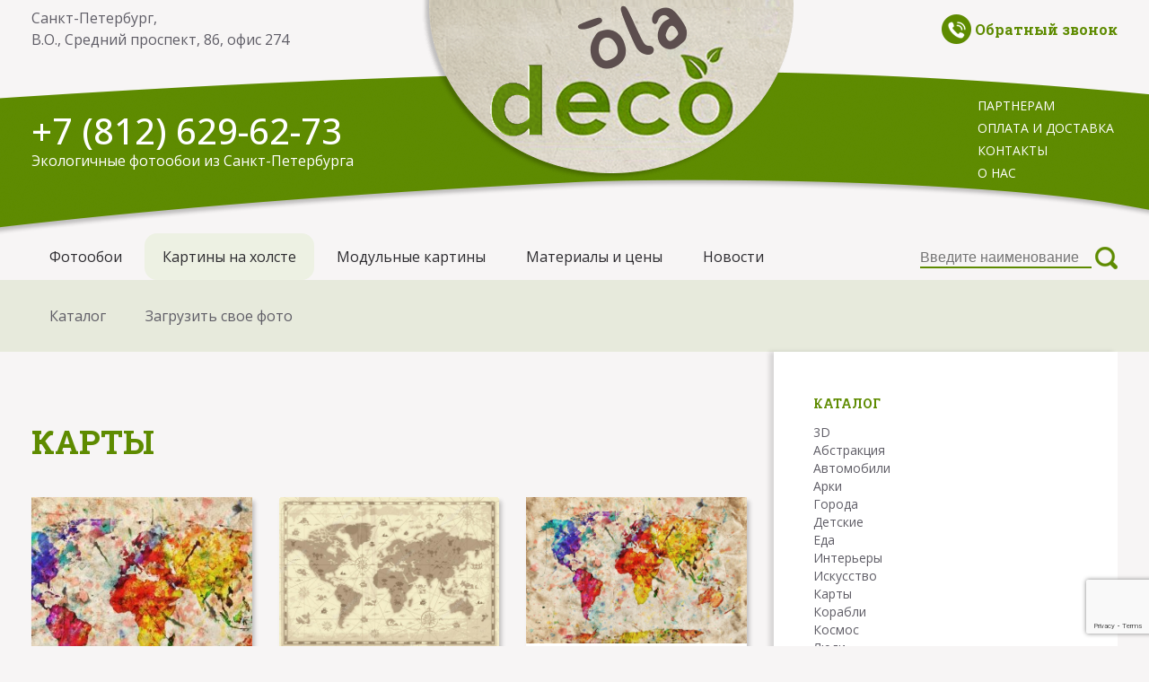

--- FILE ---
content_type: text/html; charset=UTF-8
request_url: https://oladeco.ru/product-category/karti/?name_cat=pic
body_size: 11326
content:
<!DOCTYPE html>
<html lang="ru-RU" prefix="og: http://ogp.me/ns#" class="no-js no-svg">

<head>
<script async src="https://www.googletagmanager.com/gtag/js?id=UA-126082293-1"></script>
<script>
  window.dataLayer = window.dataLayer || [];
  function gtag(){dataLayer.push(arguments);}
  gtag('js', new Date());

  gtag('config', 'UA-126082293-1');
</script>
	<meta charset="UTF-8">
	<meta name="viewport" content="width=device-width, initial-scale=1">
	<!--[if lt IE 9]><script src="https://cdnjs.cloudflare.com/ajax/libs/html5shiv/3.7.3/html5shiv.min.js"></script><![endif]-->
	
<!-- This site is optimized with the Yoast SEO plugin v9.5 - https://yoast.com/wordpress/plugins/seo/ -->
<link rel="canonical" href="https://oladeco.ru/product-category/karti/" />
<meta property="og:locale" content="ru_RU" />
<meta property="og:type" content="object" />
<meta property="og:title" content="Архивы Карты - Экологичные фотообои из Санкт-Петербурга" />
<meta property="og:url" content="https://oladeco.ru/product-category/karti/" />
<meta property="og:site_name" content="Экологичные фотообои из Санкт-Петербурга" />
<meta name="twitter:card" content="summary_large_image" />
<meta name="twitter:title" content="Архивы Карты - Экологичные фотообои из Санкт-Петербурга" />
<!-- / Yoast SEO plugin. -->

<link rel='dns-prefetch' href='//www.google.com' />
<link rel='dns-prefetch' href='//s.w.org' />
<link rel="alternate" type="application/rss+xml" title="Экологичные фотообои из Санкт-Петербурга &raquo; Лента элемента Карты таксономии Категория" href="https://oladeco.ru/product-category/karti/feed/" />
		<script type="text/javascript">
			window._wpemojiSettings = {"baseUrl":"https:\/\/s.w.org\/images\/core\/emoji\/11\/72x72\/","ext":".png","svgUrl":"https:\/\/s.w.org\/images\/core\/emoji\/11\/svg\/","svgExt":".svg","source":{"concatemoji":"https:\/\/oladeco.ru\/wp-includes\/js\/wp-emoji-release.min.js?ver=d2b7dcfe1cb514abd211ea63206441d7"}};
			!function(e,a,t){var n,r,o,i=a.createElement("canvas"),p=i.getContext&&i.getContext("2d");function s(e,t){var a=String.fromCharCode;p.clearRect(0,0,i.width,i.height),p.fillText(a.apply(this,e),0,0);e=i.toDataURL();return p.clearRect(0,0,i.width,i.height),p.fillText(a.apply(this,t),0,0),e===i.toDataURL()}function c(e){var t=a.createElement("script");t.src=e,t.defer=t.type="text/javascript",a.getElementsByTagName("head")[0].appendChild(t)}for(o=Array("flag","emoji"),t.supports={everything:!0,everythingExceptFlag:!0},r=0;r<o.length;r++)t.supports[o[r]]=function(e){if(!p||!p.fillText)return!1;switch(p.textBaseline="top",p.font="600 32px Arial",e){case"flag":return s([55356,56826,55356,56819],[55356,56826,8203,55356,56819])?!1:!s([55356,57332,56128,56423,56128,56418,56128,56421,56128,56430,56128,56423,56128,56447],[55356,57332,8203,56128,56423,8203,56128,56418,8203,56128,56421,8203,56128,56430,8203,56128,56423,8203,56128,56447]);case"emoji":return!s([55358,56760,9792,65039],[55358,56760,8203,9792,65039])}return!1}(o[r]),t.supports.everything=t.supports.everything&&t.supports[o[r]],"flag"!==o[r]&&(t.supports.everythingExceptFlag=t.supports.everythingExceptFlag&&t.supports[o[r]]);t.supports.everythingExceptFlag=t.supports.everythingExceptFlag&&!t.supports.flag,t.DOMReady=!1,t.readyCallback=function(){t.DOMReady=!0},t.supports.everything||(n=function(){t.readyCallback()},a.addEventListener?(a.addEventListener("DOMContentLoaded",n,!1),e.addEventListener("load",n,!1)):(e.attachEvent("onload",n),a.attachEvent("onreadystatechange",function(){"complete"===a.readyState&&t.readyCallback()})),(n=t.source||{}).concatemoji?c(n.concatemoji):n.wpemoji&&n.twemoji&&(c(n.twemoji),c(n.wpemoji)))}(window,document,window._wpemojiSettings);
		</script>
		<style type="text/css">
img.wp-smiley,
img.emoji {
	display: inline !important;
	border: none !important;
	box-shadow: none !important;
	height: 1em !important;
	width: 1em !important;
	margin: 0 .07em !important;
	vertical-align: -0.1em !important;
	background: none !important;
	padding: 0 !important;
}
</style>
<link rel='stylesheet' id='wp-block-library-css'  href='https://oladeco.ru/wp-includes/css/dist/block-library/style.min.css?ver=d2b7dcfe1cb514abd211ea63206441d7' type='text/css' media='all' />
<link rel='stylesheet' id='contact-form-7-css'  href='https://oladeco.ru/wp-content/plugins/contact-form-7/includes/css/styles.css?ver=5.1.1' type='text/css' media='all' />
<link rel='stylesheet' id='cf7cf-style-css'  href='https://oladeco.ru/wp-content/plugins/cf7-conditional-fields/style.css?ver=1.4.1' type='text/css' media='all' />
<style id='woocommerce-inline-inline-css' type='text/css'>
.woocommerce form .form-row .required { visibility: visible; }
</style>
<link rel='stylesheet' id='style-css-css'  href='https://oladeco.ru/wp-content/themes/oladeco/style.css?ver=d2b7dcfe1cb514abd211ea63206441d7' type='text/css' media='all' />
<link rel='stylesheet' id='fonts-css-css'  href='https://fonts.googleapis.com/css?family=Roboto%3A300%2C300i%2C400%2C400i%2C500%2C500i%2C700%2C700i%2C900%2C900i%7COpen+Sans%3A300%2C300i%2C400%2C400i%2C500%2C500i%2C700%2C700i%2C900%2C900i%7CRoboto+Slab%3A300%2C300i%2C400%2C400i%2C500%2C500i%2C700%2C700i%2C900%2C900i&#038;ver=d2b7dcfe1cb514abd211ea63206441d7' type='text/css' media='all' />
<link rel='stylesheet' id='awesone-css-css'  href='https://oladeco.ru/wp-content/themes/oladeco/css/font-awesome.min.css?ver=d2b7dcfe1cb514abd211ea63206441d7' type='text/css' media='all' />
<link rel='stylesheet' id='slick-css-css'  href='https://oladeco.ru/wp-content/themes/oladeco/js/slick/slick.css?ver=d2b7dcfe1cb514abd211ea63206441d7' type='text/css' media='all' />
<link rel='stylesheet' id='form-css-css'  href='https://oladeco.ru/wp-content/themes/oladeco/css/form.css?ver=d2b7dcfe1cb514abd211ea63206441d7' type='text/css' media='all' />
<link rel='stylesheet' id='fancybox-css-css'  href='https://oladeco.ru/wp-content/themes/oladeco/css/jquery.fancybox.css?ver=d2b7dcfe1cb514abd211ea63206441d7' type='text/css' media='all' />
<link rel='stylesheet' id='woocommerce-css-css'  href='https://oladeco.ru/wp-content/themes/oladeco/wc.css?ver=d2b7dcfe1cb514abd211ea63206441d7' type='text/css' media='all' />
<script type='text/javascript' src='https://oladeco.ru/wp-includes/js/jquery/jquery.js?ver=1.12.4'></script>
<script type='text/javascript' src='https://oladeco.ru/wp-includes/js/jquery/jquery-migrate.min.js?ver=1.4.1'></script>
<link rel='https://api.w.org/' href='https://oladeco.ru/wp-json/' />
<link rel="EditURI" type="application/rsd+xml" title="RSD" href="https://oladeco.ru/xmlrpc.php?rsd" />
<link rel="wlwmanifest" type="application/wlwmanifest+xml" href="https://oladeco.ru/wp-includes/wlwmanifest.xml" /> 



<!-- This site is optimized with the Schema plugin v1.7.2 - https://schema.press -->
<script type="application/ld+json">[[],[],[],[],[],[],[],[]]</script>

	<noscript><style>.woocommerce-product-gallery{ opacity: 1 !important; }</style></noscript>
	<script type="text/javascript">
 /* <![CDATA[ */
var buyone_ajax = {"ajaxurl":"https:\/\/oladeco.ru\/wp-admin\/admin-ajax.php","variation":0}; 
 /* ]]> */
</script>
<link rel="icon" href="https://oladeco.ru/wp-content/uploads/2018/04/cropped-OLADeco-512х512-32x32.png" sizes="32x32" />
<link rel="icon" href="https://oladeco.ru/wp-content/uploads/2018/04/cropped-OLADeco-512х512-192x192.png" sizes="192x192" />
<link rel="apple-touch-icon-precomposed" href="https://oladeco.ru/wp-content/uploads/2018/04/cropped-OLADeco-512х512-180x180.png" />
<meta name="msapplication-TileImage" content="https://oladeco.ru/wp-content/uploads/2018/04/cropped-OLADeco-512х512-270x270.png" />
	<title>
		Архивы Карты - Экологичные фотообои из Санкт-Петербурга		Экологичные фотообои из Санкт-Петербурга	</title>


</head>

<body class="archive tax-product_cat term-karti term-46 wp-custom-logo woocommerce woocommerce-page woocommerce-no-js">
<!-- Yandex.Metrika counter -->
<script type="text/javascript" >
    (function (d, w, c) {
        (w[c] = w[c] || []).push(function() {
            try {
                w.yaCounter50423635 = new Ya.Metrika2({
                    id:50423635,
                    clickmap:true,
                    trackLinks:true,
                    accurateTrackBounce:true,
                    webvisor:true
                });
            } catch(e) { }
        });

        var n = d.getElementsByTagName("script")[0],
            s = d.createElement("script"),
            f = function () { n.parentNode.insertBefore(s, n); };
        s.type = "text/javascript";
        s.async = true;
        s.src = "https://mc.yandex.ru/metrika/tag.js";

        if (w.opera == "[object Opera]") {
            d.addEventListener("DOMContentLoaded", f, false);
        } else { f(); }
    })(document, window, "yandex_metrika_callbacks2");
</script>
<noscript><div><img src="https://mc.yandex.ru/watch/50423635" style="position:absolute; left:-9999px;" alt="" /></div></noscript>
<script>
	//console.log(to_current[1]);
document.addEventListener( 'wpcf7mailsent', function( event ) {
	
	var current = window.location.search;
	var to_current = current.split('=');

 if(event.detail.contactFormId=="2045"){ 
 yaCounter50423635.reachGoal('FOTO');
	 ga ('send', 'event', 'form', 'FOTO');
 }
  if(event.detail.contactFormId=="2046"){ 
 		yaCounter50423635.reachGoal('HOLST');
		ga ('send', 'event', 'form', 'HOLST');
 }
   if(event.detail.contactFormId=="2047"){ 
 		yaCounter50423635.reachGoal('MODUL');
		ga ('send', 'event', 'form', 'MODUL'); 
 }
}, false );

document.addEventListener( 'wpcf7submit', function( event ) {
	var inputs = event.detail.inputs;
	console.log(inputs);
}, false );

var current = window.location.search;
var to_current = current.split('=');
if(to_current[1]=='pic'){
var nameform	= jQuery('input[name=simplehidden-547]');
	nameform.val(to_current[1]);
}
	
</script>
<!-- /Yandex.Metrika counter -->
	<div class="wrapper">

		<header class="header container-full">
			<div class="top-line">
				<div class="container">
					
					<div class="header_addr left">
						Санкт-Петербург, <br>
						В.О., Средний проспект, 86, офис 274 
					</div>
					
					<div class="header_logo">
												<div class="logo">
							<a href="https://oladeco.ru/" class="custom-logo-link" rel="home" itemprop="url"><img width="414" height="200" src="https://oladeco.ru/wp-content/uploads/2018/11/logo.png" class="custom-logo" alt="Экологичные фотообои из Санкт-Петербурга" itemprop="logo" srcset="https://oladeco.ru/wp-content/uploads/2018/11/logo.png 414w, https://oladeco.ru/wp-content/uploads/2018/11/logo-300x145.png 300w" sizes="(max-width: 414px) 100vw, 414px" /></a>						</div>
											</div>
					<!-- header_logo -->

					<div class="header_info right">
						<div class="header__basket-wr woocommerce s_hidden">
														<a href="https://oladeco.ru/cart/" class="basket-btn">
							<span class="basket-btn__label fa fa-shopping-cart"></span>
							<span class="basket-btn__counter">(0)</span>
							</a>
						
						</div>
						<span class="header_callback call-text"><span class="call-img"></span> <span>Обратный звонок</span></span>
					</div>
					<!-- header_info  -->
				</div>
			</div>
		</header>
		<!-- .header-->
<div class="green-line">		
	<div class="container-full">
		<div class="container">
			<div class="header_phone left">
				<div class="footer-phone"><a class="text-white" href="tel:+78126296273">+7 (812) 629-62-73</a></div>
				<div class="text-white">Экологичные фотообои из Санкт-Петербурга</div>
			</div>
			<div class="green-line_menu right">
				<div class="menu-header-menu-container"><ul id="menu-header-menu" class="menu"><li id="menu-item-2419" class="menu-item menu-item-type-post_type menu-item-object-page menu-item-2419"><a href="https://oladeco.ru/partneram/">Партнерам</a></li>
<li id="menu-item-2418" class="menu-item menu-item-type-post_type menu-item-object-page menu-item-2418"><a href="https://oladeco.ru/oplata-i-dostavka/">Оплата и доставка</a></li>
<li id="menu-item-2417" class="menu-item menu-item-type-post_type menu-item-object-page menu-item-2417"><a href="https://oladeco.ru/kontakty/">Контакты</a></li>
<li id="menu-item-2444" class="menu-item menu-item-type-post_type menu-item-object-page menu-item-2444"><a href="https://oladeco.ru/o-nas/">О нас</a></li>
</ul></div>			</div>
		</div>
	</div>
</div><!-- green-line -->


		
		
<div class="nav-top-menu container-full">
			<div class="container">
				<div class="row-line">
					<div class="col-8">
					<i class="fa fa-bars" aria-hidden="true"></i>
										<div class="module"><div class="menu-top_nav_menu-container"><ul><li id="menu-item-2368" class="menu-item menu-item-type-custom menu-item-object-custom menu-item-2368"><a href="/fotooboi/?name_cat=foto">Фотообои</a></li>
<li id="menu-item-2369" class="menu-item menu-item-type-custom menu-item-object-custom menu-item-2369"><a href="/kartiny-na-holste/?name_cat=pic">Картины на холсте</a></li>
<li id="menu-item-2370" class="menu-item menu-item-type-custom menu-item-object-custom menu-item-2370"><a href="/modulnye-kartiny/?name_cat=mod">Модульные картины</a></li>
<li id="menu-item-2421" class="menu-item menu-item-type-custom menu-item-object-custom menu-item-2421"><a href="/materialy-i-ceny/?name_cat=foto">Материалы и цены</a></li>
<li id="menu-item-2411" class="menu-item menu-item-type-post_type menu-item-object-page menu-item-2411"><a href="https://oladeco.ru/novosti/">Новости</a></li>
</ul></div></div>										</div>
					<div class="col-4"><form role="search" method="get" id="searchform" action="https://oladeco.ru/" >
	<input type="text" value="" name="s" id="s" placeholder="Введите наименование" />
	<button type="submit" id="searchsubmit"><img src="https://oladeco.ru/wp-content/themes/oladeco/images/icon-search.png" alt=""></button>
	<!--<input type="hidden" name="post_type" value="product_cat">-->
</form></div>
				</div>
			</div>
		</div>
		<!-- nav-top-menu -->	

<div class="sub_menu">
	<div class="container">
		<a href="/shop/?name_cat=pic" class="sub_menu_link">Каталог</a>
		<a href="/zagruzit-svoe-foto/?name_cat=pic" class="sub_menu_link">Загрузить свое фото</a>
			</div>
</div>

<div class="content_area">

	<div class="container">
			<div class="row-line">
									<div class="col-8">
				<main class="content">
					
			<div class="breadcrumbs">
				<div class="container">
				<div class="kama_breadcrumbs" itemscope itemtype="http://schema.org/BreadcrumbList"><span itemprop="itemListElement" itemscope itemtype="http://schema.org/ListItem"><a href="https://oladeco.ru?name_cat=pic" itemprop="item"><span itemprop="name">Главная</span></a></span><span class="kb_sep"> / </span>
<span class="kb_title">Карты</span></div>				</div>
			</div>

										

						
<h1 class="page-title">Карты</h1>

			
			
				<div class="woocommerce-notices-wrapper"></div>
				<ul class="products columns-3">

																					<li class="post-184 product type-product status-publish has-post-thumbnail product_cat-abstract product_cat-karti first instock sold-individually purchasable product-type-simple">
	        	<div class="product-item">
                <div class="item-inner">

                	<div class="product-thumbnail">

                                           	  
                    	<div class="pr-img-area">
                    	    <div class="image">
                                                              
                                <img width="300" height="300" src="https://oladeco.ru/wp-content/uploads/2018/12/depositphotos_25103877-stock-photo-vintage-world-map-colorful-paint-300x300.jpg" class="first-img wp-post-image" alt="Абстракция &quot;Карта мира&quot;" srcset="https://oladeco.ru/wp-content/uploads/2018/12/depositphotos_25103877-stock-photo-vintage-world-map-colorful-paint-300x300.jpg 300w, https://oladeco.ru/wp-content/uploads/2018/12/depositphotos_25103877-stock-photo-vintage-world-map-colorful-paint-150x150.jpg 150w, https://oladeco.ru/wp-content/uploads/2018/12/depositphotos_25103877-stock-photo-vintage-world-map-colorful-paint-450x450.jpg 450w, https://oladeco.ru/wp-content/uploads/2018/12/depositphotos_25103877-stock-photo-vintage-world-map-colorful-paint-560x560.jpg 560w, https://oladeco.ru/wp-content/uploads/2018/12/depositphotos_25103877-stock-photo-vintage-world-map-colorful-paint-460x460.jpg 460w, https://oladeco.ru/wp-content/uploads/2018/12/depositphotos_25103877-stock-photo-vintage-world-map-colorful-paint-360x360.jpg 360w, https://oladeco.ru/wp-content/uploads/2018/12/depositphotos_25103877-stock-photo-vintage-world-map-colorful-paint-100x100.jpg 100w" sizes="(max-width: 300px) 100vw, 300px" />                    	    </div>

                    	</div>
                	</div>

                    <div class="item-info">
                        <div class="info-inner">
                            <div class="item-title"> 
                                <h3>
																                                    <a title="Абстракция &#171;Карта мира&#187;" href="https://oladeco.ru/product/abstrakcija-karta-mira/?name_cat=pic">
                                        Абстракция &#171;Карта мира&#187;                                    </a>
                                </h3>
                            </div>
														<div class="product_sku">depositphotos_25103877</div>
														<div class="product_cat">
														<a href="/product-category/abstract/?name_cat=pic">Абстракция</a><span>,</span> <a href="/product-category/karti/?name_cat=pic">Карты</a><span>,</span> 														</div>
                            <div class="item-content">
                              <div class="item-price">
                                <div class="wrap_button">
																<span>От 849 р/м²</span>
																<a class="button" title="Абстракция &#171;Карта мира&#187;" href="https://oladeco.ru/product/abstrakcija-karta-mira/?name_cat=pic">Заказать</a>
                              </div>
                            </div>
                        </div>
                    </div>
            		</div>
            </div>
    </li>
																	<li class="post-743 product type-product status-publish has-post-thumbnail product_cat-karti instock sold-individually purchasable product-type-simple">
	        	<div class="product-item">
                <div class="item-inner">

                	<div class="product-thumbnail">

                                           	  
                    	<div class="pr-img-area">
                    	    <div class="image">
                                                              
                                <img width="1" height="1" src="https://oladeco.ru/wp-content/uploads/2018/12/depositphotos_2744616-stock-illustration-ancient-world-map.jpg" class="first-img wp-post-image" alt="Древняя мировая карта" />                    	    </div>

                    	</div>
                	</div>

                    <div class="item-info">
                        <div class="info-inner">
                            <div class="item-title"> 
                                <h3>
																                                    <a title="Древняя мировая карта" href="https://oladeco.ru/product/drevnjaja-mirovaja-karta/?name_cat=pic">
                                        Древняя мировая карта                                    </a>
                                </h3>
                            </div>
														<div class="product_sku">depositphotos_2744616</div>
														<div class="product_cat">
														<a href="/product-category/karti/?name_cat=pic">Карты</a><span>,</span> 														</div>
                            <div class="item-content">
                              <div class="item-price">
                                <div class="wrap_button">
																<span>От 849 р/м²</span>
																<a class="button" title="Древняя мировая карта" href="https://oladeco.ru/product/drevnjaja-mirovaja-karta/?name_cat=pic">Заказать</a>
                              </div>
                            </div>
                        </div>
                    </div>
            		</div>
            </div>
    </li>
																	<li class="post-755 product type-product status-publish has-post-thumbnail product_cat-karti last instock sold-individually purchasable product-type-simple">
	        	<div class="product-item">
                <div class="item-inner">

                	<div class="product-thumbnail">

                                           	  
                    	<div class="pr-img-area">
                    	    <div class="image">
                                                              
                                <img width="1" height="1" src="https://oladeco.ru/wp-content/uploads/2018/12/depositphotos_25103877-stock-photo-vintage-world-map-colorful-paint-1.jpg" class="first-img wp-post-image" alt="Карта мира &quot;Акварель&quot;" />                    	    </div>

                    	</div>
                	</div>

                    <div class="item-info">
                        <div class="info-inner">
                            <div class="item-title"> 
                                <h3>
																                                    <a title="Карта мира &#171;Акварель&#187;" href="https://oladeco.ru/product/karta-mira-akvarel/?name_cat=pic">
                                        Карта мира &#171;Акварель&#187;                                    </a>
                                </h3>
                            </div>
														<div class="product_sku"></div>
														<div class="product_cat">
														<a href="/product-category/karti/?name_cat=pic">Карты</a><span>,</span> 														</div>
                            <div class="item-content">
                              <div class="item-price">
                                <div class="wrap_button">
																<span>От 849 р/м²</span>
																<a class="button" title="Карта мира &#171;Акварель&#187;" href="https://oladeco.ru/product/karta-mira-akvarel/?name_cat=pic">Заказать</a>
                              </div>
                            </div>
                        </div>
                    </div>
            		</div>
            </div>
    </li>
																	<li class="post-749 product type-product status-publish has-post-thumbnail product_cat-karti first instock sold-individually purchasable product-type-simple">
	        	<div class="product-item">
                <div class="item-inner">

                	<div class="product-thumbnail">

                                           	  
                    	<div class="pr-img-area">
                    	    <div class="image">
                                                              
                                <img width="1" height="1" src="https://oladeco.ru/wp-content/uploads/2018/12/depositphotos_13291953-stock-photo-world-map.jpg" class="first-img wp-post-image" alt="Карта мира &quot;Глобус&quot;" />                    	    </div>

                    	</div>
                	</div>

                    <div class="item-info">
                        <div class="info-inner">
                            <div class="item-title"> 
                                <h3>
																                                    <a title="Карта мира &#171;Глобус&#187;" href="https://oladeco.ru/product/karta-mira-globus/?name_cat=pic">
                                        Карта мира &#171;Глобус&#187;                                    </a>
                                </h3>
                            </div>
														<div class="product_sku">depositphotos_13291953</div>
														<div class="product_cat">
														<a href="/product-category/karti/?name_cat=pic">Карты</a><span>,</span> 														</div>
                            <div class="item-content">
                              <div class="item-price">
                                <div class="wrap_button">
																<span>От 849 р/м²</span>
																<a class="button" title="Карта мира &#171;Глобус&#187;" href="https://oladeco.ru/product/karta-mira-globus/?name_cat=pic">Заказать</a>
                              </div>
                            </div>
                        </div>
                    </div>
            		</div>
            </div>
    </li>
																	<li class="post-752 product type-product status-publish has-post-thumbnail product_cat-karti instock sold-individually purchasable product-type-simple">
	        	<div class="product-item">
                <div class="item-inner">

                	<div class="product-thumbnail">

                                           	  
                    	<div class="pr-img-area">
                    	    <div class="image">
                                                              
                                <img width="1" height="1" src="https://oladeco.ru/wp-content/uploads/2018/12/depositphotos_17688981-stock-photo-vintage-map-of-the-world.jpg" class="first-img wp-post-image" alt="Карта мира &quot;Эскиз, карандаш&quot;" />                    	    </div>

                    	</div>
                	</div>

                    <div class="item-info">
                        <div class="info-inner">
                            <div class="item-title"> 
                                <h3>
																                                    <a title="Карта мира &#171;Эскиз, карандаш&#187;" href="https://oladeco.ru/product/karta-mira-jeskiz-karandash/?name_cat=pic">
                                        Карта мира &#171;Эскиз, карандаш&#187;                                    </a>
                                </h3>
                            </div>
														<div class="product_sku">depositphotos_17688981</div>
														<div class="product_cat">
														<a href="/product-category/karti/?name_cat=pic">Карты</a><span>,</span> 														</div>
                            <div class="item-content">
                              <div class="item-price">
                                <div class="wrap_button">
																<span>От 849 р/м²</span>
																<a class="button" title="Карта мира &#171;Эскиз, карандаш&#187;" href="https://oladeco.ru/product/karta-mira-jeskiz-karandash/?name_cat=pic">Заказать</a>
                              </div>
                            </div>
                        </div>
                    </div>
            		</div>
            </div>
    </li>
																	<li class="post-746 product type-product status-publish has-post-thumbnail product_cat-karti last instock sold-individually purchasable product-type-simple">
	        	<div class="product-item">
                <div class="item-inner">

                	<div class="product-thumbnail">

                                           	  
                    	<div class="pr-img-area">
                    	    <div class="image">
                                                              
                                <img width="1" height="1" src="https://oladeco.ru/wp-content/uploads/2018/12/depositphotos_5878980-stock-photo-world-map.jpg" class="first-img wp-post-image" alt="Карта мира, винтаж" />                    	    </div>

                    	</div>
                	</div>

                    <div class="item-info">
                        <div class="info-inner">
                            <div class="item-title"> 
                                <h3>
																                                    <a title="Карта мира, винтаж" href="https://oladeco.ru/product/karta-mira-vintazh/?name_cat=pic">
                                        Карта мира, винтаж                                    </a>
                                </h3>
                            </div>
														<div class="product_sku">depositphotos_5878980</div>
														<div class="product_cat">
														<a href="/product-category/karti/?name_cat=pic">Карты</a><span>,</span> 														</div>
                            <div class="item-content">
                              <div class="item-price">
                                <div class="wrap_button">
																<span>От 849 р/м²</span>
																<a class="button" title="Карта мира, винтаж" href="https://oladeco.ru/product/karta-mira-vintazh/?name_cat=pic">Заказать</a>
                              </div>
                            </div>
                        </div>
                    </div>
            		</div>
            </div>
    </li>
																	<li class="post-757 product type-product status-publish has-post-thumbnail product_cat-karti first instock sold-individually purchasable product-type-simple">
	        	<div class="product-item">
                <div class="item-inner">

                	<div class="product-thumbnail">

                                           	  
                    	<div class="pr-img-area">
                    	    <div class="image">
                                                              
                                <img width="1" height="1" src="https://oladeco.ru/wp-content/uploads/2018/12/depositphotos_83074546-stock-illustration-vintage-world-map.jpg" class="first-img wp-post-image" alt="Простая карта мира" />                    	    </div>

                    	</div>
                	</div>

                    <div class="item-info">
                        <div class="info-inner">
                            <div class="item-title"> 
                                <h3>
																                                    <a title="Простая карта мира" href="https://oladeco.ru/product/prostaja-karta-mira/?name_cat=pic">
                                        Простая карта мира                                    </a>
                                </h3>
                            </div>
														<div class="product_sku">depositphotos_83074546</div>
														<div class="product_cat">
														<a href="/product-category/karti/?name_cat=pic">Карты</a><span>,</span> 														</div>
                            <div class="item-content">
                              <div class="item-price">
                                <div class="wrap_button">
																<span>От 849 р/м²</span>
																<a class="button" title="Простая карта мира" href="https://oladeco.ru/product/prostaja-karta-mira/?name_cat=pic">Заказать</a>
                              </div>
                            </div>
                        </div>
                    </div>
            		</div>
            </div>
    </li>
																	<li class="post-740 product type-product status-publish has-post-thumbnail product_cat-karti instock sold-individually purchasable product-type-simple">
	        	<div class="product-item">
                <div class="item-inner">

                	<div class="product-thumbnail">

                                           	  
                    	<div class="pr-img-area">
                    	    <div class="image">
                                                              
                                <img width="1" height="1" src="https://oladeco.ru/wp-content/uploads/2018/12/depositphotos_2077594-stock-photo-vintage-map-1.jpg" class="first-img wp-post-image" alt="Старинная карта" />                    	    </div>

                    	</div>
                	</div>

                    <div class="item-info">
                        <div class="info-inner">
                            <div class="item-title"> 
                                <h3>
																                                    <a title="Старинная карта" href="https://oladeco.ru/product/starinnaja-karta/?name_cat=pic">
                                        Старинная карта                                    </a>
                                </h3>
                            </div>
														<div class="product_sku">depositphotos_2077594</div>
														<div class="product_cat">
														<a href="/product-category/karti/?name_cat=pic">Карты</a><span>,</span> 														</div>
                            <div class="item-content">
                              <div class="item-price">
                                <div class="wrap_button">
																<span>От 849 р/м²</span>
																<a class="button" title="Старинная карта" href="https://oladeco.ru/product/starinnaja-karta/?name_cat=pic">Заказать</a>
                              </div>
                            </div>
                        </div>
                    </div>
            		</div>
            </div>
    </li>
									
				</ul>

				
							</main>
				<!-- .content -->
				</div>
				<div class="col-4">
					
					<aside class="right-sidebar">
						﻿<div id="woocommerce_product_categories-2" class="module woocommerce widget_product_categories theme"><span class="h3">Каталог</span><ul class="product-categories"><li class="cat-item cat-item-20"><a href="https://oladeco.ru/product-category/3d/?name_cat=pic">3D</a></li>
<li class="cat-item cat-item-15"><a href="https://oladeco.ru/product-category/uncategorized/?name_cat=pic">Uncategorized</a></li>
<li class="cat-item cat-item-26"><a href="https://oladeco.ru/product-category/abstract/?name_cat=pic">Абстракция</a></li>
<li class="cat-item cat-item-51"><a href="https://oladeco.ru/product-category/avtomobili/?name_cat=pic">Автомобили</a></li>
<li class="cat-item cat-item-19"><a href="https://oladeco.ru/product-category/arki/?name_cat=pic">Арки</a></li>
<li class="cat-item cat-item-29"><a href="https://oladeco.ru/product-category/goroda/?name_cat=pic">Города</a></li>
<li class="cat-item cat-item-43"><a href="https://oladeco.ru/product-category/detskie/?name_cat=pic">Детские</a></li>
<li class="cat-item cat-item-44"><a href="https://oladeco.ru/product-category/eda/?name_cat=pic">Еда</a></li>
<li class="cat-item cat-item-53"><a href="https://oladeco.ru/product-category/interier/?name_cat=pic">Интерьеры</a></li>
<li class="cat-item cat-item-45"><a href="https://oladeco.ru/product-category/iskusstvo/?name_cat=pic">Искусство</a></li>
<li class="cat-item cat-item-46 current-cat"><a href="https://oladeco.ru/product-category/karti/?name_cat=pic">Карты</a></li>
<li class="cat-item cat-item-47"><a href="https://oladeco.ru/product-category/korabli/?name_cat=pic">Корабли</a></li>
<li class="cat-item cat-item-24"><a href="https://oladeco.ru/product-category/kosmos/?name_cat=pic">Космос</a></li>
<li class="cat-item cat-item-52"><a href="https://oladeco.ru/product-category/ludi/?name_cat=pic">Люди</a></li>
<li class="cat-item cat-item-23"><a href="https://oladeco.ru/product-category/more/?name_cat=pic">Море</a></li>
<li class="cat-item cat-item-61"><a href="https://oladeco.ru/product-category/novaja-zagruzka/?name_cat=pic">Новая загрузка</a></li>
<li class="cat-item cat-item-18"><a href="https://oladeco.ru/product-category/okna-balkony-terrasy/?name_cat=pic">Окна, балконы, террасы</a></li>
<li class="cat-item cat-item-41"><a href="https://oladeco.ru/product-category/peyzaji/?name_cat=pic">Пейзажи</a></li>
<li class="cat-item cat-item-48"><a href="https://oladeco.ru/product-category/plyazhi/?name_cat=pic">Пляжи</a></li>
<li class="cat-item cat-item-49"><a href="https://oladeco.ru/product-category/podvodni-mir/?name_cat=pic">Подводный мир</a></li>
<li class="cat-item cat-item-42"><a href="https://oladeco.ru/product-category/priroda/?name_cat=pic">Природа</a></li>
<li class="cat-item cat-item-60"><a href="https://oladeco.ru/product-category/skrytaja/?name_cat=pic">СКРЫТАЯ</a></li>
<li class="cat-item cat-item-39"><a href="https://oladeco.ru/product-category/tunneli/?name_cat=pic">Туннели</a></li>
<li class="cat-item cat-item-21"><a href="https://oladeco.ru/product-category/ulochki-i-dvoriki/?name_cat=pic">Улочки и дворики</a></li>
<li class="cat-item cat-item-50"><a href="https://oladeco.ru/product-category/faktyri/?name_cat=pic">Фактуры</a></li>
<li class="cat-item cat-item-22"><a href="https://oladeco.ru/product-category/zvety-i-listya/?name_cat=pic">Цветы и листья</a></li>
</ul></div> 

					</aside>
				</div>
								</div>
	</div>
</div> <!-- content_area -->

﻿
</div> <!-- .wrapper -->

<footer class="footer container-full">
	<div class="container">
		<div class="footer_logo left"><img class="logo-footer img-fluid" src="https://oladeco.ru/wp-content/themes/oladeco/images/logo.png" alt=""></div>
		
		<div class="contact left">
			<span class="footer_phone"><a class="text-white" href="tel:+78126296273">+7 (812) 629-62-73</a></span>
			<div>Экологичные фотообои из Санкт-Петербурга</div>
			<div class="d-flex mt-3">
				<a href="https://www.vk.com/public171761039" class="social-icon" target="_blank">
				<i class="fab fa-vk fa-lg"></i>
				</a>
				<a href="https://www.facebook.com/OlaDecoWorkshop/" class="social-icon" target="_blank">
				<i class="fab fa-facebook fa-lg"></i>
				</a>
				<!-- <a href="https://connect.ok.ru/offer?url=http://ck67688-wordpress.tw1.ru" class="social-icon">
				<i class="fab fa-odnoklassniki fa-lg"></i>
				</a> -->
				<a href="https://www.instagram.com/oladecoworkshop/" class="social-icon" target="_blank">
				<i class="fab fa-instagram fa-lg"></i>
				</a>
			</div>
		</div>
		
		<div class="footer_menu right">
			<div class="footer_menu_wrapp">
				<div class="col-6"><div class="menu-top_nav_menu-container"><ul id="menu-top_nav_menu-1" class="menu"><li class="menu-item menu-item-type-custom menu-item-object-custom menu-item-2368"><a href="/fotooboi/?name_cat=foto">Фотообои</a></li>
<li class="menu-item menu-item-type-custom menu-item-object-custom menu-item-2369"><a href="/kartiny-na-holste/?name_cat=pic">Картины на холсте</a></li>
<li class="menu-item menu-item-type-custom menu-item-object-custom menu-item-2370"><a href="/modulnye-kartiny/?name_cat=mod">Модульные картины</a></li>
<li class="menu-item menu-item-type-custom menu-item-object-custom menu-item-2421"><a href="/materialy-i-ceny/?name_cat=foto">Материалы и цены</a></li>
<li class="menu-item menu-item-type-post_type menu-item-object-page menu-item-2411"><a href="https://oladeco.ru/novosti/">Новости</a></li>
</ul></div><div class="menu-new_footer_menu-container"><ul id="menu-new_footer_menu" class="menu"><li id="menu-item-2461" class="menu-item menu-item-type-post_type menu-item-object-page menu-item-2461"><a href="https://oladeco.ru/kak-pokleit/">Как поклеить фотообои</a></li>
<li id="menu-item-2460" class="menu-item menu-item-type-post_type menu-item-object-page menu-item-2460"><a href="https://oladeco.ru/dogovor-oferty/">Договор оферты</a></li>
<li id="menu-item-2459" class="menu-item menu-item-type-post_type menu-item-object-page menu-item-2459"><a href="https://oladeco.ru/politika-konfidencialnosti/">Политика конфиденциальности</a></li>
</ul></div></div>
				<div class="col-6"><div class="menu-footer-menu-container"><ul id="menu-footer-menu" class="menu"><li id="menu-item-2186" class="menu-item menu-item-type-post_type menu-item-object-page menu-item-2186"><a href="https://oladeco.ru/partneram/">Партнерам</a></li>
<li id="menu-item-2185" class="menu-item menu-item-type-post_type menu-item-object-page menu-item-2185"><a href="https://oladeco.ru/oplata-i-dostavka/">Оплата и доставка</a></li>
<li id="menu-item-2184" class="menu-item menu-item-type-post_type menu-item-object-page menu-item-2184"><a href="https://oladeco.ru/kontakty/">Контакты</a></li>
<li id="menu-item-2416" class="menu-item menu-item-type-post_type menu-item-object-page menu-item-2416"><a href="https://oladeco.ru/o-nas/">О нас</a></li>
</ul></div></div>
			</div>
		</div>
	</div>
</footer> <!-- .footer -->
<div class="form-mod popup-form">
<div class="popup_wrapp">
<div role="form" class="wpcf7" id="wpcf7-f2047-o1" lang="ru-RU" dir="ltr">
<div class="screen-reader-response"></div>
<form action="/product-category/karti/?name_cat=pic#wpcf7-f2047-o1" method="post" class="wpcf7-form" novalidate="novalidate">
<div style="display: none;">
<input type="hidden" name="_wpcf7" value="2047" />
<input type="hidden" name="_wpcf7_version" value="5.1.1" />
<input type="hidden" name="_wpcf7_locale" value="ru_RU" />
<input type="hidden" name="_wpcf7_unit_tag" value="wpcf7-f2047-o1" />
<input type="hidden" name="_wpcf7_container_post" value="0" />
<input type="hidden" name="_wpcf7cf_hidden_group_fields" value="" />
<input type="hidden" name="_wpcf7cf_hidden_groups" value="" />
<input type="hidden" name="_wpcf7cf_visible_groups" value="" />
<input type="hidden" name="_wpcf7cf_options" value="{&quot;form_id&quot;:2047,&quot;conditions&quot;:[],&quot;settings&quot;:false}" />
<input type="hidden" name="g-recaptcha-response" value="" />
</div>
<div class="container">
<div class="row">
<div class="col-sm-6" id="refreshed">
                            <img id="form_image" src="/images/order-placeholder.jpg" class="order-preview img-fluid" alt=""></p>
<table class="table-borderless mt-4 w-100 ml-4">
<tbody>
<tr>
<td>Ширина:</td>
<td id="form_width">220 см.</td>
</tr>
<tr>
<td>Высота:</td>
<td id="form_height">250 см.</td>
</tr>
<tr>
<td>Тип изделия:</td>
<td>Модульная картина</td>
</tr>
<tr>
<td>Размеры:</td>
<td id="form_sizes"></td>
</tr>
<tr>
<td>Материал печати:</td>
<td>Холст</td>
</tr>
</tbody>
</table>
<div class="manufacture-time p-4">
                                Срок изготовления: <span>4</span> дня.
                            </div>
<div class="price-container d-flex justify-content-between p-4">
<div>
                                    Стоимость
                                </div>
<div class="price">
                                    <span id="form_price">2500</span> руб.
                                </div>
<p>минимальная сумма заказа 1000 р.</p>
</p></div>
</p></div>
<div class="col-sm-6">
<ol class="steps">
<li>Вы делаете заказ</li>
<li>Наш менеджер перезванивает для<br />
                                    уточнения Ваших пожеланий</li>
<li>Согласуем макет</li>
<li>Печать готового полотна</li>
<li>Отправка по г.Санкт-Петербургу</li>
</ol>
<div class="header-green text-uppercase py-3 text-center">
                                    напишите нам
                                </div>
<div class="form-group">
                                    <span class="wpcf7-form-control-wrap your_name"><input type="text" name="your_name" value="" size="40" class="wpcf7-form-control wpcf7-text wpcf7-validates-as-required form-control form-green" aria-required="true" aria-invalid="false" placeholder="Ваше имя" /></span>
                                </div>
<div class="form-group">
                                    <span class="wpcf7-form-control-wrap your_phone"><input type="tel" name="your_phone" value="" size="40" class="wpcf7-form-control wpcf7-text wpcf7-tel wpcf7-validates-as-tel form-control form-green" aria-invalid="false" placeholder="Ваш телефон" /></span>
                                </div>
<div class="form-group">
                                   <span class="wpcf7-form-control-wrap your_email"><input type="email" name="your_email" value="" size="40" class="wpcf7-form-control wpcf7-text wpcf7-email wpcf7-validates-as-required wpcf7-validates-as-email form-control form-green" aria-required="true" aria-invalid="false" placeholder="E-mail" /></span>
                                </div>
<div class="form-group">
<div class="control-group">
                                        <label class="control control-checkbox"><span class="wpcf7-form-control-wrap agree"><span class="wpcf7-form-control wpcf7-acceptance"><span class="wpcf7-list-item"><input type="checkbox" name="agree" value="1" aria-invalid="false" checked="checked" /></span></span></span> Я принимаю условия <a href="">Политики конфиденциальности</a> и <a href="">договора оферты</a>, даю свое согласие на обработку персональных данных согласно №152-ФЗ<br />
                                        </label>
                                    </div>
</p></div>
<p><input type="hidden" name="width" value="" autocomplete="off" /><input type="hidden" name="height" value="" autocomplete="off" /><input type="hidden" name="price" value="" autocomplete="off" /><input type="hidden" name="image" value="" autocomplete="off" /><input type="hidden" name="sizes" value="" autocomplete="off" /></p>
<div class="py-4"><input type="hidden" name="simplehidden-547" value="mod" autocomplete="off" /><br />
                                    <input type="submit" value="Отправить" class="wpcf7-form-control wpcf7-submit btn btn-green-send text-white" />
                                 </div>
</p></div>
</p></div>
</p></div>
<div class="wpcf7-response-output wpcf7-display-none"></div></form></div></div>
<div class="popup-bg"></div>
</div>
<div class="form-pic popup-form">
<div class="popup_wrapp">
<div role="form" class="wpcf7" id="wpcf7-f2046-o2" lang="ru-RU" dir="ltr">
<div class="screen-reader-response"></div>
<form action="/product-category/karti/?name_cat=pic#wpcf7-f2046-o2" method="post" class="wpcf7-form" novalidate="novalidate">
<div style="display: none;">
<input type="hidden" name="_wpcf7" value="2046" />
<input type="hidden" name="_wpcf7_version" value="5.1.1" />
<input type="hidden" name="_wpcf7_locale" value="ru_RU" />
<input type="hidden" name="_wpcf7_unit_tag" value="wpcf7-f2046-o2" />
<input type="hidden" name="_wpcf7_container_post" value="0" />
<input type="hidden" name="_wpcf7cf_hidden_group_fields" value="" />
<input type="hidden" name="_wpcf7cf_hidden_groups" value="" />
<input type="hidden" name="_wpcf7cf_visible_groups" value="" />
<input type="hidden" name="_wpcf7cf_options" value="{&quot;form_id&quot;:2046,&quot;conditions&quot;:[],&quot;settings&quot;:false}" />
<input type="hidden" name="g-recaptcha-response" value="" />
</div>
<div class="container">
<div class="row">
<div class="col-sm-6" id="refreshed">
                            <img id="form_image" src="/images/order-placeholder.jpg" class="order-preview img-fluid" alt=""></p>
<table class="table-borderless mt-4 w-100 ml-4">
<tbody>
<tr>
<td>Ширина:</td>
<td id="form_width">220 см.</td>
</tr>
<tr>
<td>Высота:</td>
<td id="form_height">250 см.</td>
</tr>
<tr>
<td>Тип изделия:</td>
<td>Холст на подрамнике</td>
</tr>
<tr>
<td>Материал печати:</td>
<td>Холст</td>
</tr>
</tbody>
</table>
<div class="manufacture-time p-4">
                                Срок изготовления: <span>4</span> дня.
                            </div>
<div class="price-container d-flex justify-content-between p-4">
<div>
                                    Стоимость
                                </div>
<div class="price">
                                    <span id="form_price">2500</span> руб.
                                </div>
<p>минимальная сумма заказа 1000 р.</p>
</p></div>
</p></div>
<div class="col-sm-6">
<ol class="steps">
<li>Вы делаете заказ</li>
<li>Наш менеджер перезванивает для<br />
                                    уточнения Ваших пожеланий</li>
<li>Согласуем макет</li>
<li>Печать готового полотна</li>
<li>Отправка по г.Санкт-Петербургу</li>
</ol>
<div class="header-green text-uppercase py-3 text-center">
                                    напишите нам
                                </div>
<div class="form-group">
                                    <span class="wpcf7-form-control-wrap your_name"><input type="text" name="your_name" value="" size="40" class="wpcf7-form-control wpcf7-text wpcf7-validates-as-required form-control form-green" aria-required="true" aria-invalid="false" placeholder="Ваше имя" /></span>
                                </div>
<div class="form-group">
                                    <span class="wpcf7-form-control-wrap your_phone"><input type="tel" name="your_phone" value="" size="40" class="wpcf7-form-control wpcf7-text wpcf7-tel wpcf7-validates-as-tel form-control form-green" aria-invalid="false" placeholder="Ваш телефон" /></span>
                                </div>
<div class="form-group">
<span class="wpcf7-form-control-wrap email-1"><input type="email" name="email-1" value="" size="40" class="wpcf7-form-control wpcf7-text wpcf7-email wpcf7-validates-as-required wpcf7-validates-as-email form-control form-green" aria-required="true" aria-invalid="false" placeholder="E-mail" /></span>
                                </div>
<div class="form-group">
<div class="control-group">
                                        <label class="control control-checkbox"><span class="wpcf7-form-control-wrap agree"><span class="wpcf7-form-control wpcf7-acceptance"><span class="wpcf7-list-item"><input type="checkbox" name="agree" value="1" aria-invalid="false" checked="checked" /></span></span></span> Я принимаю условия <a href="">Политики конфиденциальности</a> и <a href="">договора оферты</a>, даю свое согласие на обработку персональных данных согласно №152-ФЗ<br />
                                        </label>
                                    </div>
</p></div>
<p><input type="hidden" name="width" value="" autocomplete="off" /><input type="hidden" name="height" value="" autocomplete="off" /><input type="hidden" name="price" value="" autocomplete="off" /><input type="hidden" name="image" value="" autocomplete="off" /></p>
<div class="py-4"><input type="hidden" name="simplehidden-547" value="pic" autocomplete="off" /><br />
                                    <input type="submit" value="Отправить" class="wpcf7-form-control wpcf7-submit btn btn-green-send text-white" />
                                 </div>
</p></div>
</p></div>
</p></div>
<div class="wpcf7-response-output wpcf7-display-none"></div></form></div></div>
<div class="popup-bg"></div>
</div>
<div class="form-foto popup-form">
<div class="popup_wrapp">
<div role="form" class="wpcf7" id="wpcf7-f2045-o3" lang="ru-RU" dir="ltr">
<div class="screen-reader-response"></div>
<form action="/product-category/karti/?name_cat=pic#wpcf7-f2045-o3" method="post" class="wpcf7-form" novalidate="novalidate">
<div style="display: none;">
<input type="hidden" name="_wpcf7" value="2045" />
<input type="hidden" name="_wpcf7_version" value="5.1.1" />
<input type="hidden" name="_wpcf7_locale" value="ru_RU" />
<input type="hidden" name="_wpcf7_unit_tag" value="wpcf7-f2045-o3" />
<input type="hidden" name="_wpcf7_container_post" value="0" />
<input type="hidden" name="_wpcf7cf_hidden_group_fields" value="" />
<input type="hidden" name="_wpcf7cf_hidden_groups" value="" />
<input type="hidden" name="_wpcf7cf_visible_groups" value="" />
<input type="hidden" name="_wpcf7cf_options" value="{&quot;form_id&quot;:2045,&quot;conditions&quot;:[],&quot;settings&quot;:false}" />
<input type="hidden" name="g-recaptcha-response" value="" />
</div>
<div class="container">
<div class="row">
<div class="col-sm-6" id="refreshed">
                            <img id="form_image" src="/images/order-placeholder.jpg" class="order-preview img-fluid" alt=""></p>
<table class="table-borderless mt-4 w-100 ml-4">
<tbody>
<tr>
<td>Ширина:</td>
<td id="form_width">220 см.</td>
</tr>
<tr>
<td>Высота:</td>
<td id="form_height">250 см.</td>
</tr>
<tr>
<td>Материал:</td>
<td id="form_material">Флизелин</td>
</tr>
<tr>
<td>Фактура:</td>
<td id="form_facture">Лен</td>
</tr>
</tbody>
</table>
<div class="manufacture-time p-4">
                                Срок изготовления: <span>4</span> дня.
                            </div>
<div class="price-container d-flex justify-content-between p-4">
<div>
                                    Стоимость
                                </div>
<div class="price">
                                    <span id="form_price">2500</span> руб.
                                </div>
<p>минимальная сумма заказа 1000 р.</p>
</p></div>
</p></div>
<div class="col-sm-6">
<ol class="steps">
<li>Вы делаете заказ</li>
<li>Наш менеджер перезванивает для<br />
                                    уточнения Ваших пожеланий</li>
<li>Согласуем макет</li>
<li>Печать готового полотна</li>
<li>Отправка по г.Санкт-Петербургу</li>
</ol>
<div class="header-green text-uppercase py-3 text-center">
                                    напишите нам
                                </div>
<div class="form-group">
                                    <span class="wpcf7-form-control-wrap your_name"><input type="text" name="your_name" value="" size="40" class="wpcf7-form-control wpcf7-text wpcf7-validates-as-required form-control form-green" aria-required="true" aria-invalid="false" placeholder="Ваше имя" /></span>
                                </div>
<div class="form-group">
                                    <span class="wpcf7-form-control-wrap your_phone"><input type="tel" name="your_phone" value="" size="40" class="wpcf7-form-control wpcf7-text wpcf7-tel wpcf7-validates-as-tel form-control form-green" aria-invalid="false" placeholder="Ваш телефон" /></span>
                                </div>
<div class="form-group">
<p>                                   <span class="wpcf7-form-control-wrap your_email"><input type="email" name="your_email" value="" size="40" class="wpcf7-form-control wpcf7-text wpcf7-email wpcf7-validates-as-required wpcf7-validates-as-email form-control form-green" aria-required="true" aria-invalid="false" placeholder="E-mail" /></span>
                                </p></div>
<div class="form-group">
<div class="control-group">
                                        <label class="control control-checkbox"><span class="wpcf7-form-control-wrap agree"><span class="wpcf7-form-control wpcf7-acceptance"><span class="wpcf7-list-item"><input type="checkbox" name="agree" value="1" aria-invalid="false" checked="checked" /></span></span></span> Я принимаю условия <a href="">Политики конфиденциальности</a> и <a href="">договора оферты</a>, даю свое согласие на обработку персональных данных согласно №152-ФЗ <<br />
                                        </label>
                                    </div>
</p></div>
<p><input type="hidden" name="width" value="" autocomplete="off" /><input type="hidden" name="height" value="" autocomplete="off" /><input type="hidden" name="material" value="" autocomplete="off" /><input type="hidden" name="facture" value="" autocomplete="off" /><input type="hidden" name="price" value="" autocomplete="off" /><input type="hidden" name="image" value="" autocomplete="off" /></p>
<div class="py-4">
                                    <input type="submit" value="Отправить" class="wpcf7-form-control wpcf7-submit btn btn-green-send text-white" />
                                 </div>
</p></div>
</p></div>
</p></div>
<div class="wpcf7-response-output wpcf7-display-none"></div></form></div></div>
<div class="popup-bg"></div>
</div>
<div class="form-callback popup-form">
<div class="popup_wrapp">
<div role="form" class="wpcf7" id="wpcf7-f67-o4" lang="ru-RU" dir="ltr">
<div class="screen-reader-response"></div>
<form action="/product-category/karti/?name_cat=pic#wpcf7-f67-o4" method="post" class="wpcf7-form" novalidate="novalidate">
<div style="display: none;">
<input type="hidden" name="_wpcf7" value="67" />
<input type="hidden" name="_wpcf7_version" value="5.1.1" />
<input type="hidden" name="_wpcf7_locale" value="ru_RU" />
<input type="hidden" name="_wpcf7_unit_tag" value="wpcf7-f67-o4" />
<input type="hidden" name="_wpcf7_container_post" value="0" />
<input type="hidden" name="_wpcf7cf_hidden_group_fields" value="" />
<input type="hidden" name="_wpcf7cf_hidden_groups" value="" />
<input type="hidden" name="_wpcf7cf_visible_groups" value="" />
<input type="hidden" name="_wpcf7cf_options" value="{&quot;form_id&quot;:67,&quot;conditions&quot;:&quot;&quot;,&quot;settings&quot;:false}" />
<input type="hidden" name="g-recaptcha-response" value="" />
</div>
<div class="header-green text-uppercase py-3 text-center">
   напишите нам
</div>
<div class="form-group">
<span class="wpcf7-form-control-wrap your-name"><input type="text" name="your-name" value="" size="40" class="wpcf7-form-control wpcf7-text wpcf7-validates-as-required form-control form-green" aria-required="true" aria-invalid="false" placeholder="Ваше имя" /></span>
</div>
<div class="form-group">
<span class="wpcf7-form-control-wrap telephone"><input type="tel" name="telephone" value="" size="40" class="wpcf7-form-control wpcf7-text wpcf7-tel wpcf7-validates-as-required wpcf7-validates-as-tel form-control form-green" aria-required="true" aria-invalid="false" placeholder="+7" /></span>
</div>
<div class="form-group">
<span class="wpcf7-form-control-wrap time"><input type="text" name="time" value="" size="40" class="wpcf7-form-control wpcf7-text wpcf7-validates-as-required form-control form-green" aria-required="true" aria-invalid="false" placeholder="Удобное время для звонка" /></span>
                        </div>

<div class="form-group">
<div class="control-group">
                                <label class="control control-checkbox">Я принимаю условия <a href="">Политики конфиденциальности</a> и <a href="">договора оферты</a>, даю свое согласие на обработку персональных данных согласно №152-ФЗ<br />
 <span class="wpcf7-form-control-wrap accept"><span class="wpcf7-form-control wpcf7-acceptance"><span class="wpcf7-list-item"><input type="checkbox" name="accept" value="1" aria-invalid="false" checked="checked" /></span></span></span>
<div class="control_indicator"></div>
<p>                                            </label>
                            </div>
</p></div>
<div class="py-4">
                             <input type="submit" value="Отправить" class="wpcf7-form-control wpcf7-submit btn btn-green-send text-white" />
                        </div>
<div class="wpcf7-response-output wpcf7-display-none"></div></form></div></div>
<div class="popup-bg"></div>
</div>
<div class="s-modal">
<div id="formOrderOneClick">
                        <div class="overlay" title="окно" style="opacity: 1; visibility: visible;"></div>
            <div class="popup w-1" style="opacity: 1; visibility: visible;">
                <div class="close_order">x</div>
                                 <form class="b1c-form" method="post" action="#" id="contactform" onsubmit="ga ('send', 'event', 'form', 'HOLST-K'); yaCounter50423635.reachGoal ('HOLST-K', function () {alert ('Данные отправлены')}); return true;">
                    <h2>Предварительный заказ</h2>
                       <div class="col-6">        
                                <table>
                            <tbody>
													<tr valign="top" class="attr_line">
                                <td colspan="3">
                                                                      <div class="description" id="refreshed">
																		<img id="form_image" src="/images/order-placeholder.jpg" class="order-preview img-fluid" alt="">
																		<table class="table-borderless mt-4 w-100 ml-4">
																			<tbody>
																			<tr>
																			<td>Ширина:</td>
																			<td id="form_width">70 см.</td>
																			</tr>
																			<tr>
																			<td>Высота:</td>
																			<td id="form_height">46 см.</td>
																			</tr>
																			<tr>
																			<td>Тип изделия:</td>
																			<td>
																			Холст на подрамнике																																																									</td>
																			</tr>
																																						<tr>
																			<td>Материал печати:</td>
																			<td>Холст</td>
																			</tr>
																			<tr>
																			<td></td>
																			<td>
                                                            </td>
																			</tr>
																			</tbody>
																			</table>
																				<p class="color-red">минимальная сумма заказа 1000 р.</p>
																			<div class="price">
                                    <span id="form_price">2500</span> руб.
                    <input type="hidden" name="buy_pricetovar" value="2567.28">
                                </div>
																		</div>
                                                               </td>
                            </tr>	
                        </tbody></table>
                        </div>
                        <div class="col-6">
                        
                        <ol class="steps">
<li>Вы делаете заказ</li>
<li>Наш менеджер перезванивает для<br>
                                    уточнения Ваших пожеланий</li>
<li>Согласуем макет</li>
<li>Печать готового полотна</li>
<li>Отправка по г.Санкт-Петербургу</li>
</ol>
                    
<input class="buyvalide" type="text" required="" placeholder="Имя" name="txtname">	
<input class="buyvalide" type="tel" pattern="^((8|\+7)[\- ]?)?(\(?\d{3}\)?[\- ]?)?[\d\- ]{7,10}$" required="" placeholder="Телефон" name="txtphone">
<input class="buyvalide" type="email" required="" placeholder="Ваш email" name="txtemail">
<textarea id="mess" class="buymessage buyvalide" style="display:none" name="message">123 12345</textarea>
<!-- <div class="g-recaptcha" data-sitekey="6LcdRWAUAAAAAAc0EWG07cvs9iKQNX91G482VZN1"></div> -->
<div class="form-group">
<div class="control-group">
<label class="control control-checkbox">Я принимаю условия <a href="">Политики конфиденциальности</a> и <a href="">договора оферты</a>, даю свое согласие на обработку персональных данных согласно №152-ФЗ <span class="wpcf7-form-control-wrap agree"><span class="wpcf7-form-control wpcf7-acceptance"><span class="wpcf7-list-item"><input type="checkbox" name="agree" value="1" aria-invalid="false" checked="checked" /></span></span></span>
<div class="control_indicator"></div>
</label>
</div>
</div>
</div>
                    <input type="hidden" name="buy_nametovar" value="Старинная карта">
                    <input type="hidden" name="buy_idtovar" value="275">
										<input type="hidden" name="buy_attr_tovar" value=" атрибуты">										
										
                    <input type="submit" data-custom="0" class="button buyButtonOkForm col-6" value="Заказать" name="btnsend" onclick="add_form_attr()" >
                </form>
            </div>
                    <div class="overlay_message" title="Уведомление"></div>
            <div class="popummessage">
                <div class="close_message">x</div>
                отправленно            </div>
                    </div>
</div>
	<script type="text/javascript">
		var c = document.body.className;
		c = c.replace(/woocommerce-no-js/, 'woocommerce-js');
		document.body.className = c;
	</script>
	<script type='text/javascript'>
/* <![CDATA[ */
var wpcf7 = {"apiSettings":{"root":"https:\/\/oladeco.ru\/wp-json\/contact-form-7\/v1","namespace":"contact-form-7\/v1"}};
/* ]]> */
</script>
<script type='text/javascript' src='https://oladeco.ru/wp-content/plugins/contact-form-7/includes/js/scripts.js?ver=5.1.1'></script>
<script type='text/javascript' src='https://oladeco.ru/wp-content/plugins/woocommerce/assets/js/jquery-blockui/jquery.blockUI.min.js?ver=2.70'></script>
<script type='text/javascript'>
/* <![CDATA[ */
var wc_add_to_cart_params = {"ajax_url":"\/wp-admin\/admin-ajax.php","wc_ajax_url":"\/?wc-ajax=%%endpoint%%","i18n_view_cart":"\u041f\u0440\u043e\u0441\u043c\u043e\u0442\u0440 \u043a\u043e\u0440\u0437\u0438\u043d\u044b","cart_url":"https:\/\/oladeco.ru\/cart\/","is_cart":"","cart_redirect_after_add":"no"};
/* ]]> */
</script>
<script type='text/javascript' src='https://oladeco.ru/wp-content/plugins/woocommerce/assets/js/frontend/add-to-cart.min.js?ver=3.5.10'></script>
<script type='text/javascript' src='https://oladeco.ru/wp-content/plugins/woocommerce/assets/js/js-cookie/js.cookie.min.js?ver=2.1.4'></script>
<script type='text/javascript'>
/* <![CDATA[ */
var woocommerce_params = {"ajax_url":"\/wp-admin\/admin-ajax.php","wc_ajax_url":"\/?wc-ajax=%%endpoint%%"};
/* ]]> */
</script>
<script type='text/javascript' src='https://oladeco.ru/wp-content/plugins/woocommerce/assets/js/frontend/woocommerce.min.js?ver=3.5.10'></script>
<script type='text/javascript'>
/* <![CDATA[ */
var wc_cart_fragments_params = {"ajax_url":"\/wp-admin\/admin-ajax.php","wc_ajax_url":"\/?wc-ajax=%%endpoint%%","cart_hash_key":"wc_cart_hash_a8d6b804d060bcd434bea41fa4240d91","fragment_name":"wc_fragments_a8d6b804d060bcd434bea41fa4240d91"};
/* ]]> */
</script>
<script type='text/javascript' src='https://oladeco.ru/wp-content/plugins/woocommerce/assets/js/frontend/cart-fragments.min.js?ver=3.5.10'></script>
<script type='text/javascript' src='https://www.google.com/recaptcha/api.js?render=6LdV5YIUAAAAALnCBydx9mXsrmPVKiY0w2R1MxSJ&#038;ver=3.0'></script>
<script type='text/javascript' src='https://oladeco.ru/wp-content/themes/oladeco/js/jquery.fancybox.min.js?ver=1.0.0'></script>
<script type='text/javascript' src='https://oladeco.ru/wp-content/themes/oladeco/js/jquery.validate.min.js?ver=1.0.0'></script>
<script type='text/javascript' src='https://oladeco.ru/wp-content/themes/oladeco/js/mask.js?ver=1.0.0'></script>
<script type='text/javascript' src='https://oladeco.ru/wp-content/themes/oladeco/js/style-form.js?ver=1.0.0'></script>
<script type='text/javascript' src='https://oladeco.ru/wp-content/themes/oladeco/js/slick/slick.min.js?ver=1.0.0'></script>
<script type='text/javascript' src='https://oladeco.ru/wp-content/themes/oladeco/js/mainscript.js?ver=1.0.0'></script>
<script type='text/javascript' src='https://oladeco.ru/wp-content/themes/oladeco/js/new_price.js?ver=1.0.0'></script>
<script type='text/javascript' src='https://oladeco.ru/wp-includes/js/wp-embed.min.js?ver=d2b7dcfe1cb514abd211ea63206441d7'></script>
<script type='text/javascript' src='https://oladeco.ru/wp-content/plugins/cf7-conditional-fields/js/scripts.js?ver=1.4.1'></script>
<script type="text/javascript">
( function( grecaptcha, sitekey ) {

	var wpcf7recaptcha = {
		execute: function() {
			grecaptcha.execute(
				sitekey,
				{ action: 'homepage' }
			).then( function( token ) {
				var forms = document.getElementsByTagName( 'form' );

				for ( var i = 0; i < forms.length; i++ ) {
					var fields = forms[ i ].getElementsByTagName( 'input' );

					for ( var j = 0; j < fields.length; j++ ) {
						var field = fields[ j ];

						if ( 'g-recaptcha-response' === field.getAttribute( 'name' ) ) {
							field.setAttribute( 'value', token );
							break;
						}
					}
				}
			} );
		}
	};

	grecaptcha.ready( wpcf7recaptcha.execute );

	document.addEventListener( 'wpcf7submit', wpcf7recaptcha.execute, false );

} )( grecaptcha, '6LdV5YIUAAAAALnCBydx9mXsrmPVKiY0w2R1MxSJ' );
</script>





</body>
</html>

--- FILE ---
content_type: text/html; charset=utf-8
request_url: https://www.google.com/recaptcha/api2/anchor?ar=1&k=6LdV5YIUAAAAALnCBydx9mXsrmPVKiY0w2R1MxSJ&co=aHR0cHM6Ly9vbGFkZWNvLnJ1OjQ0Mw..&hl=en&v=7gg7H51Q-naNfhmCP3_R47ho&size=invisible&anchor-ms=20000&execute-ms=30000&cb=nl6to8t5821b
body_size: 48086
content:
<!DOCTYPE HTML><html dir="ltr" lang="en"><head><meta http-equiv="Content-Type" content="text/html; charset=UTF-8">
<meta http-equiv="X-UA-Compatible" content="IE=edge">
<title>reCAPTCHA</title>
<style type="text/css">
/* cyrillic-ext */
@font-face {
  font-family: 'Roboto';
  font-style: normal;
  font-weight: 400;
  font-stretch: 100%;
  src: url(//fonts.gstatic.com/s/roboto/v48/KFO7CnqEu92Fr1ME7kSn66aGLdTylUAMa3GUBHMdazTgWw.woff2) format('woff2');
  unicode-range: U+0460-052F, U+1C80-1C8A, U+20B4, U+2DE0-2DFF, U+A640-A69F, U+FE2E-FE2F;
}
/* cyrillic */
@font-face {
  font-family: 'Roboto';
  font-style: normal;
  font-weight: 400;
  font-stretch: 100%;
  src: url(//fonts.gstatic.com/s/roboto/v48/KFO7CnqEu92Fr1ME7kSn66aGLdTylUAMa3iUBHMdazTgWw.woff2) format('woff2');
  unicode-range: U+0301, U+0400-045F, U+0490-0491, U+04B0-04B1, U+2116;
}
/* greek-ext */
@font-face {
  font-family: 'Roboto';
  font-style: normal;
  font-weight: 400;
  font-stretch: 100%;
  src: url(//fonts.gstatic.com/s/roboto/v48/KFO7CnqEu92Fr1ME7kSn66aGLdTylUAMa3CUBHMdazTgWw.woff2) format('woff2');
  unicode-range: U+1F00-1FFF;
}
/* greek */
@font-face {
  font-family: 'Roboto';
  font-style: normal;
  font-weight: 400;
  font-stretch: 100%;
  src: url(//fonts.gstatic.com/s/roboto/v48/KFO7CnqEu92Fr1ME7kSn66aGLdTylUAMa3-UBHMdazTgWw.woff2) format('woff2');
  unicode-range: U+0370-0377, U+037A-037F, U+0384-038A, U+038C, U+038E-03A1, U+03A3-03FF;
}
/* math */
@font-face {
  font-family: 'Roboto';
  font-style: normal;
  font-weight: 400;
  font-stretch: 100%;
  src: url(//fonts.gstatic.com/s/roboto/v48/KFO7CnqEu92Fr1ME7kSn66aGLdTylUAMawCUBHMdazTgWw.woff2) format('woff2');
  unicode-range: U+0302-0303, U+0305, U+0307-0308, U+0310, U+0312, U+0315, U+031A, U+0326-0327, U+032C, U+032F-0330, U+0332-0333, U+0338, U+033A, U+0346, U+034D, U+0391-03A1, U+03A3-03A9, U+03B1-03C9, U+03D1, U+03D5-03D6, U+03F0-03F1, U+03F4-03F5, U+2016-2017, U+2034-2038, U+203C, U+2040, U+2043, U+2047, U+2050, U+2057, U+205F, U+2070-2071, U+2074-208E, U+2090-209C, U+20D0-20DC, U+20E1, U+20E5-20EF, U+2100-2112, U+2114-2115, U+2117-2121, U+2123-214F, U+2190, U+2192, U+2194-21AE, U+21B0-21E5, U+21F1-21F2, U+21F4-2211, U+2213-2214, U+2216-22FF, U+2308-230B, U+2310, U+2319, U+231C-2321, U+2336-237A, U+237C, U+2395, U+239B-23B7, U+23D0, U+23DC-23E1, U+2474-2475, U+25AF, U+25B3, U+25B7, U+25BD, U+25C1, U+25CA, U+25CC, U+25FB, U+266D-266F, U+27C0-27FF, U+2900-2AFF, U+2B0E-2B11, U+2B30-2B4C, U+2BFE, U+3030, U+FF5B, U+FF5D, U+1D400-1D7FF, U+1EE00-1EEFF;
}
/* symbols */
@font-face {
  font-family: 'Roboto';
  font-style: normal;
  font-weight: 400;
  font-stretch: 100%;
  src: url(//fonts.gstatic.com/s/roboto/v48/KFO7CnqEu92Fr1ME7kSn66aGLdTylUAMaxKUBHMdazTgWw.woff2) format('woff2');
  unicode-range: U+0001-000C, U+000E-001F, U+007F-009F, U+20DD-20E0, U+20E2-20E4, U+2150-218F, U+2190, U+2192, U+2194-2199, U+21AF, U+21E6-21F0, U+21F3, U+2218-2219, U+2299, U+22C4-22C6, U+2300-243F, U+2440-244A, U+2460-24FF, U+25A0-27BF, U+2800-28FF, U+2921-2922, U+2981, U+29BF, U+29EB, U+2B00-2BFF, U+4DC0-4DFF, U+FFF9-FFFB, U+10140-1018E, U+10190-1019C, U+101A0, U+101D0-101FD, U+102E0-102FB, U+10E60-10E7E, U+1D2C0-1D2D3, U+1D2E0-1D37F, U+1F000-1F0FF, U+1F100-1F1AD, U+1F1E6-1F1FF, U+1F30D-1F30F, U+1F315, U+1F31C, U+1F31E, U+1F320-1F32C, U+1F336, U+1F378, U+1F37D, U+1F382, U+1F393-1F39F, U+1F3A7-1F3A8, U+1F3AC-1F3AF, U+1F3C2, U+1F3C4-1F3C6, U+1F3CA-1F3CE, U+1F3D4-1F3E0, U+1F3ED, U+1F3F1-1F3F3, U+1F3F5-1F3F7, U+1F408, U+1F415, U+1F41F, U+1F426, U+1F43F, U+1F441-1F442, U+1F444, U+1F446-1F449, U+1F44C-1F44E, U+1F453, U+1F46A, U+1F47D, U+1F4A3, U+1F4B0, U+1F4B3, U+1F4B9, U+1F4BB, U+1F4BF, U+1F4C8-1F4CB, U+1F4D6, U+1F4DA, U+1F4DF, U+1F4E3-1F4E6, U+1F4EA-1F4ED, U+1F4F7, U+1F4F9-1F4FB, U+1F4FD-1F4FE, U+1F503, U+1F507-1F50B, U+1F50D, U+1F512-1F513, U+1F53E-1F54A, U+1F54F-1F5FA, U+1F610, U+1F650-1F67F, U+1F687, U+1F68D, U+1F691, U+1F694, U+1F698, U+1F6AD, U+1F6B2, U+1F6B9-1F6BA, U+1F6BC, U+1F6C6-1F6CF, U+1F6D3-1F6D7, U+1F6E0-1F6EA, U+1F6F0-1F6F3, U+1F6F7-1F6FC, U+1F700-1F7FF, U+1F800-1F80B, U+1F810-1F847, U+1F850-1F859, U+1F860-1F887, U+1F890-1F8AD, U+1F8B0-1F8BB, U+1F8C0-1F8C1, U+1F900-1F90B, U+1F93B, U+1F946, U+1F984, U+1F996, U+1F9E9, U+1FA00-1FA6F, U+1FA70-1FA7C, U+1FA80-1FA89, U+1FA8F-1FAC6, U+1FACE-1FADC, U+1FADF-1FAE9, U+1FAF0-1FAF8, U+1FB00-1FBFF;
}
/* vietnamese */
@font-face {
  font-family: 'Roboto';
  font-style: normal;
  font-weight: 400;
  font-stretch: 100%;
  src: url(//fonts.gstatic.com/s/roboto/v48/KFO7CnqEu92Fr1ME7kSn66aGLdTylUAMa3OUBHMdazTgWw.woff2) format('woff2');
  unicode-range: U+0102-0103, U+0110-0111, U+0128-0129, U+0168-0169, U+01A0-01A1, U+01AF-01B0, U+0300-0301, U+0303-0304, U+0308-0309, U+0323, U+0329, U+1EA0-1EF9, U+20AB;
}
/* latin-ext */
@font-face {
  font-family: 'Roboto';
  font-style: normal;
  font-weight: 400;
  font-stretch: 100%;
  src: url(//fonts.gstatic.com/s/roboto/v48/KFO7CnqEu92Fr1ME7kSn66aGLdTylUAMa3KUBHMdazTgWw.woff2) format('woff2');
  unicode-range: U+0100-02BA, U+02BD-02C5, U+02C7-02CC, U+02CE-02D7, U+02DD-02FF, U+0304, U+0308, U+0329, U+1D00-1DBF, U+1E00-1E9F, U+1EF2-1EFF, U+2020, U+20A0-20AB, U+20AD-20C0, U+2113, U+2C60-2C7F, U+A720-A7FF;
}
/* latin */
@font-face {
  font-family: 'Roboto';
  font-style: normal;
  font-weight: 400;
  font-stretch: 100%;
  src: url(//fonts.gstatic.com/s/roboto/v48/KFO7CnqEu92Fr1ME7kSn66aGLdTylUAMa3yUBHMdazQ.woff2) format('woff2');
  unicode-range: U+0000-00FF, U+0131, U+0152-0153, U+02BB-02BC, U+02C6, U+02DA, U+02DC, U+0304, U+0308, U+0329, U+2000-206F, U+20AC, U+2122, U+2191, U+2193, U+2212, U+2215, U+FEFF, U+FFFD;
}
/* cyrillic-ext */
@font-face {
  font-family: 'Roboto';
  font-style: normal;
  font-weight: 500;
  font-stretch: 100%;
  src: url(//fonts.gstatic.com/s/roboto/v48/KFO7CnqEu92Fr1ME7kSn66aGLdTylUAMa3GUBHMdazTgWw.woff2) format('woff2');
  unicode-range: U+0460-052F, U+1C80-1C8A, U+20B4, U+2DE0-2DFF, U+A640-A69F, U+FE2E-FE2F;
}
/* cyrillic */
@font-face {
  font-family: 'Roboto';
  font-style: normal;
  font-weight: 500;
  font-stretch: 100%;
  src: url(//fonts.gstatic.com/s/roboto/v48/KFO7CnqEu92Fr1ME7kSn66aGLdTylUAMa3iUBHMdazTgWw.woff2) format('woff2');
  unicode-range: U+0301, U+0400-045F, U+0490-0491, U+04B0-04B1, U+2116;
}
/* greek-ext */
@font-face {
  font-family: 'Roboto';
  font-style: normal;
  font-weight: 500;
  font-stretch: 100%;
  src: url(//fonts.gstatic.com/s/roboto/v48/KFO7CnqEu92Fr1ME7kSn66aGLdTylUAMa3CUBHMdazTgWw.woff2) format('woff2');
  unicode-range: U+1F00-1FFF;
}
/* greek */
@font-face {
  font-family: 'Roboto';
  font-style: normal;
  font-weight: 500;
  font-stretch: 100%;
  src: url(//fonts.gstatic.com/s/roboto/v48/KFO7CnqEu92Fr1ME7kSn66aGLdTylUAMa3-UBHMdazTgWw.woff2) format('woff2');
  unicode-range: U+0370-0377, U+037A-037F, U+0384-038A, U+038C, U+038E-03A1, U+03A3-03FF;
}
/* math */
@font-face {
  font-family: 'Roboto';
  font-style: normal;
  font-weight: 500;
  font-stretch: 100%;
  src: url(//fonts.gstatic.com/s/roboto/v48/KFO7CnqEu92Fr1ME7kSn66aGLdTylUAMawCUBHMdazTgWw.woff2) format('woff2');
  unicode-range: U+0302-0303, U+0305, U+0307-0308, U+0310, U+0312, U+0315, U+031A, U+0326-0327, U+032C, U+032F-0330, U+0332-0333, U+0338, U+033A, U+0346, U+034D, U+0391-03A1, U+03A3-03A9, U+03B1-03C9, U+03D1, U+03D5-03D6, U+03F0-03F1, U+03F4-03F5, U+2016-2017, U+2034-2038, U+203C, U+2040, U+2043, U+2047, U+2050, U+2057, U+205F, U+2070-2071, U+2074-208E, U+2090-209C, U+20D0-20DC, U+20E1, U+20E5-20EF, U+2100-2112, U+2114-2115, U+2117-2121, U+2123-214F, U+2190, U+2192, U+2194-21AE, U+21B0-21E5, U+21F1-21F2, U+21F4-2211, U+2213-2214, U+2216-22FF, U+2308-230B, U+2310, U+2319, U+231C-2321, U+2336-237A, U+237C, U+2395, U+239B-23B7, U+23D0, U+23DC-23E1, U+2474-2475, U+25AF, U+25B3, U+25B7, U+25BD, U+25C1, U+25CA, U+25CC, U+25FB, U+266D-266F, U+27C0-27FF, U+2900-2AFF, U+2B0E-2B11, U+2B30-2B4C, U+2BFE, U+3030, U+FF5B, U+FF5D, U+1D400-1D7FF, U+1EE00-1EEFF;
}
/* symbols */
@font-face {
  font-family: 'Roboto';
  font-style: normal;
  font-weight: 500;
  font-stretch: 100%;
  src: url(//fonts.gstatic.com/s/roboto/v48/KFO7CnqEu92Fr1ME7kSn66aGLdTylUAMaxKUBHMdazTgWw.woff2) format('woff2');
  unicode-range: U+0001-000C, U+000E-001F, U+007F-009F, U+20DD-20E0, U+20E2-20E4, U+2150-218F, U+2190, U+2192, U+2194-2199, U+21AF, U+21E6-21F0, U+21F3, U+2218-2219, U+2299, U+22C4-22C6, U+2300-243F, U+2440-244A, U+2460-24FF, U+25A0-27BF, U+2800-28FF, U+2921-2922, U+2981, U+29BF, U+29EB, U+2B00-2BFF, U+4DC0-4DFF, U+FFF9-FFFB, U+10140-1018E, U+10190-1019C, U+101A0, U+101D0-101FD, U+102E0-102FB, U+10E60-10E7E, U+1D2C0-1D2D3, U+1D2E0-1D37F, U+1F000-1F0FF, U+1F100-1F1AD, U+1F1E6-1F1FF, U+1F30D-1F30F, U+1F315, U+1F31C, U+1F31E, U+1F320-1F32C, U+1F336, U+1F378, U+1F37D, U+1F382, U+1F393-1F39F, U+1F3A7-1F3A8, U+1F3AC-1F3AF, U+1F3C2, U+1F3C4-1F3C6, U+1F3CA-1F3CE, U+1F3D4-1F3E0, U+1F3ED, U+1F3F1-1F3F3, U+1F3F5-1F3F7, U+1F408, U+1F415, U+1F41F, U+1F426, U+1F43F, U+1F441-1F442, U+1F444, U+1F446-1F449, U+1F44C-1F44E, U+1F453, U+1F46A, U+1F47D, U+1F4A3, U+1F4B0, U+1F4B3, U+1F4B9, U+1F4BB, U+1F4BF, U+1F4C8-1F4CB, U+1F4D6, U+1F4DA, U+1F4DF, U+1F4E3-1F4E6, U+1F4EA-1F4ED, U+1F4F7, U+1F4F9-1F4FB, U+1F4FD-1F4FE, U+1F503, U+1F507-1F50B, U+1F50D, U+1F512-1F513, U+1F53E-1F54A, U+1F54F-1F5FA, U+1F610, U+1F650-1F67F, U+1F687, U+1F68D, U+1F691, U+1F694, U+1F698, U+1F6AD, U+1F6B2, U+1F6B9-1F6BA, U+1F6BC, U+1F6C6-1F6CF, U+1F6D3-1F6D7, U+1F6E0-1F6EA, U+1F6F0-1F6F3, U+1F6F7-1F6FC, U+1F700-1F7FF, U+1F800-1F80B, U+1F810-1F847, U+1F850-1F859, U+1F860-1F887, U+1F890-1F8AD, U+1F8B0-1F8BB, U+1F8C0-1F8C1, U+1F900-1F90B, U+1F93B, U+1F946, U+1F984, U+1F996, U+1F9E9, U+1FA00-1FA6F, U+1FA70-1FA7C, U+1FA80-1FA89, U+1FA8F-1FAC6, U+1FACE-1FADC, U+1FADF-1FAE9, U+1FAF0-1FAF8, U+1FB00-1FBFF;
}
/* vietnamese */
@font-face {
  font-family: 'Roboto';
  font-style: normal;
  font-weight: 500;
  font-stretch: 100%;
  src: url(//fonts.gstatic.com/s/roboto/v48/KFO7CnqEu92Fr1ME7kSn66aGLdTylUAMa3OUBHMdazTgWw.woff2) format('woff2');
  unicode-range: U+0102-0103, U+0110-0111, U+0128-0129, U+0168-0169, U+01A0-01A1, U+01AF-01B0, U+0300-0301, U+0303-0304, U+0308-0309, U+0323, U+0329, U+1EA0-1EF9, U+20AB;
}
/* latin-ext */
@font-face {
  font-family: 'Roboto';
  font-style: normal;
  font-weight: 500;
  font-stretch: 100%;
  src: url(//fonts.gstatic.com/s/roboto/v48/KFO7CnqEu92Fr1ME7kSn66aGLdTylUAMa3KUBHMdazTgWw.woff2) format('woff2');
  unicode-range: U+0100-02BA, U+02BD-02C5, U+02C7-02CC, U+02CE-02D7, U+02DD-02FF, U+0304, U+0308, U+0329, U+1D00-1DBF, U+1E00-1E9F, U+1EF2-1EFF, U+2020, U+20A0-20AB, U+20AD-20C0, U+2113, U+2C60-2C7F, U+A720-A7FF;
}
/* latin */
@font-face {
  font-family: 'Roboto';
  font-style: normal;
  font-weight: 500;
  font-stretch: 100%;
  src: url(//fonts.gstatic.com/s/roboto/v48/KFO7CnqEu92Fr1ME7kSn66aGLdTylUAMa3yUBHMdazQ.woff2) format('woff2');
  unicode-range: U+0000-00FF, U+0131, U+0152-0153, U+02BB-02BC, U+02C6, U+02DA, U+02DC, U+0304, U+0308, U+0329, U+2000-206F, U+20AC, U+2122, U+2191, U+2193, U+2212, U+2215, U+FEFF, U+FFFD;
}
/* cyrillic-ext */
@font-face {
  font-family: 'Roboto';
  font-style: normal;
  font-weight: 900;
  font-stretch: 100%;
  src: url(//fonts.gstatic.com/s/roboto/v48/KFO7CnqEu92Fr1ME7kSn66aGLdTylUAMa3GUBHMdazTgWw.woff2) format('woff2');
  unicode-range: U+0460-052F, U+1C80-1C8A, U+20B4, U+2DE0-2DFF, U+A640-A69F, U+FE2E-FE2F;
}
/* cyrillic */
@font-face {
  font-family: 'Roboto';
  font-style: normal;
  font-weight: 900;
  font-stretch: 100%;
  src: url(//fonts.gstatic.com/s/roboto/v48/KFO7CnqEu92Fr1ME7kSn66aGLdTylUAMa3iUBHMdazTgWw.woff2) format('woff2');
  unicode-range: U+0301, U+0400-045F, U+0490-0491, U+04B0-04B1, U+2116;
}
/* greek-ext */
@font-face {
  font-family: 'Roboto';
  font-style: normal;
  font-weight: 900;
  font-stretch: 100%;
  src: url(//fonts.gstatic.com/s/roboto/v48/KFO7CnqEu92Fr1ME7kSn66aGLdTylUAMa3CUBHMdazTgWw.woff2) format('woff2');
  unicode-range: U+1F00-1FFF;
}
/* greek */
@font-face {
  font-family: 'Roboto';
  font-style: normal;
  font-weight: 900;
  font-stretch: 100%;
  src: url(//fonts.gstatic.com/s/roboto/v48/KFO7CnqEu92Fr1ME7kSn66aGLdTylUAMa3-UBHMdazTgWw.woff2) format('woff2');
  unicode-range: U+0370-0377, U+037A-037F, U+0384-038A, U+038C, U+038E-03A1, U+03A3-03FF;
}
/* math */
@font-face {
  font-family: 'Roboto';
  font-style: normal;
  font-weight: 900;
  font-stretch: 100%;
  src: url(//fonts.gstatic.com/s/roboto/v48/KFO7CnqEu92Fr1ME7kSn66aGLdTylUAMawCUBHMdazTgWw.woff2) format('woff2');
  unicode-range: U+0302-0303, U+0305, U+0307-0308, U+0310, U+0312, U+0315, U+031A, U+0326-0327, U+032C, U+032F-0330, U+0332-0333, U+0338, U+033A, U+0346, U+034D, U+0391-03A1, U+03A3-03A9, U+03B1-03C9, U+03D1, U+03D5-03D6, U+03F0-03F1, U+03F4-03F5, U+2016-2017, U+2034-2038, U+203C, U+2040, U+2043, U+2047, U+2050, U+2057, U+205F, U+2070-2071, U+2074-208E, U+2090-209C, U+20D0-20DC, U+20E1, U+20E5-20EF, U+2100-2112, U+2114-2115, U+2117-2121, U+2123-214F, U+2190, U+2192, U+2194-21AE, U+21B0-21E5, U+21F1-21F2, U+21F4-2211, U+2213-2214, U+2216-22FF, U+2308-230B, U+2310, U+2319, U+231C-2321, U+2336-237A, U+237C, U+2395, U+239B-23B7, U+23D0, U+23DC-23E1, U+2474-2475, U+25AF, U+25B3, U+25B7, U+25BD, U+25C1, U+25CA, U+25CC, U+25FB, U+266D-266F, U+27C0-27FF, U+2900-2AFF, U+2B0E-2B11, U+2B30-2B4C, U+2BFE, U+3030, U+FF5B, U+FF5D, U+1D400-1D7FF, U+1EE00-1EEFF;
}
/* symbols */
@font-face {
  font-family: 'Roboto';
  font-style: normal;
  font-weight: 900;
  font-stretch: 100%;
  src: url(//fonts.gstatic.com/s/roboto/v48/KFO7CnqEu92Fr1ME7kSn66aGLdTylUAMaxKUBHMdazTgWw.woff2) format('woff2');
  unicode-range: U+0001-000C, U+000E-001F, U+007F-009F, U+20DD-20E0, U+20E2-20E4, U+2150-218F, U+2190, U+2192, U+2194-2199, U+21AF, U+21E6-21F0, U+21F3, U+2218-2219, U+2299, U+22C4-22C6, U+2300-243F, U+2440-244A, U+2460-24FF, U+25A0-27BF, U+2800-28FF, U+2921-2922, U+2981, U+29BF, U+29EB, U+2B00-2BFF, U+4DC0-4DFF, U+FFF9-FFFB, U+10140-1018E, U+10190-1019C, U+101A0, U+101D0-101FD, U+102E0-102FB, U+10E60-10E7E, U+1D2C0-1D2D3, U+1D2E0-1D37F, U+1F000-1F0FF, U+1F100-1F1AD, U+1F1E6-1F1FF, U+1F30D-1F30F, U+1F315, U+1F31C, U+1F31E, U+1F320-1F32C, U+1F336, U+1F378, U+1F37D, U+1F382, U+1F393-1F39F, U+1F3A7-1F3A8, U+1F3AC-1F3AF, U+1F3C2, U+1F3C4-1F3C6, U+1F3CA-1F3CE, U+1F3D4-1F3E0, U+1F3ED, U+1F3F1-1F3F3, U+1F3F5-1F3F7, U+1F408, U+1F415, U+1F41F, U+1F426, U+1F43F, U+1F441-1F442, U+1F444, U+1F446-1F449, U+1F44C-1F44E, U+1F453, U+1F46A, U+1F47D, U+1F4A3, U+1F4B0, U+1F4B3, U+1F4B9, U+1F4BB, U+1F4BF, U+1F4C8-1F4CB, U+1F4D6, U+1F4DA, U+1F4DF, U+1F4E3-1F4E6, U+1F4EA-1F4ED, U+1F4F7, U+1F4F9-1F4FB, U+1F4FD-1F4FE, U+1F503, U+1F507-1F50B, U+1F50D, U+1F512-1F513, U+1F53E-1F54A, U+1F54F-1F5FA, U+1F610, U+1F650-1F67F, U+1F687, U+1F68D, U+1F691, U+1F694, U+1F698, U+1F6AD, U+1F6B2, U+1F6B9-1F6BA, U+1F6BC, U+1F6C6-1F6CF, U+1F6D3-1F6D7, U+1F6E0-1F6EA, U+1F6F0-1F6F3, U+1F6F7-1F6FC, U+1F700-1F7FF, U+1F800-1F80B, U+1F810-1F847, U+1F850-1F859, U+1F860-1F887, U+1F890-1F8AD, U+1F8B0-1F8BB, U+1F8C0-1F8C1, U+1F900-1F90B, U+1F93B, U+1F946, U+1F984, U+1F996, U+1F9E9, U+1FA00-1FA6F, U+1FA70-1FA7C, U+1FA80-1FA89, U+1FA8F-1FAC6, U+1FACE-1FADC, U+1FADF-1FAE9, U+1FAF0-1FAF8, U+1FB00-1FBFF;
}
/* vietnamese */
@font-face {
  font-family: 'Roboto';
  font-style: normal;
  font-weight: 900;
  font-stretch: 100%;
  src: url(//fonts.gstatic.com/s/roboto/v48/KFO7CnqEu92Fr1ME7kSn66aGLdTylUAMa3OUBHMdazTgWw.woff2) format('woff2');
  unicode-range: U+0102-0103, U+0110-0111, U+0128-0129, U+0168-0169, U+01A0-01A1, U+01AF-01B0, U+0300-0301, U+0303-0304, U+0308-0309, U+0323, U+0329, U+1EA0-1EF9, U+20AB;
}
/* latin-ext */
@font-face {
  font-family: 'Roboto';
  font-style: normal;
  font-weight: 900;
  font-stretch: 100%;
  src: url(//fonts.gstatic.com/s/roboto/v48/KFO7CnqEu92Fr1ME7kSn66aGLdTylUAMa3KUBHMdazTgWw.woff2) format('woff2');
  unicode-range: U+0100-02BA, U+02BD-02C5, U+02C7-02CC, U+02CE-02D7, U+02DD-02FF, U+0304, U+0308, U+0329, U+1D00-1DBF, U+1E00-1E9F, U+1EF2-1EFF, U+2020, U+20A0-20AB, U+20AD-20C0, U+2113, U+2C60-2C7F, U+A720-A7FF;
}
/* latin */
@font-face {
  font-family: 'Roboto';
  font-style: normal;
  font-weight: 900;
  font-stretch: 100%;
  src: url(//fonts.gstatic.com/s/roboto/v48/KFO7CnqEu92Fr1ME7kSn66aGLdTylUAMa3yUBHMdazQ.woff2) format('woff2');
  unicode-range: U+0000-00FF, U+0131, U+0152-0153, U+02BB-02BC, U+02C6, U+02DA, U+02DC, U+0304, U+0308, U+0329, U+2000-206F, U+20AC, U+2122, U+2191, U+2193, U+2212, U+2215, U+FEFF, U+FFFD;
}

</style>
<link rel="stylesheet" type="text/css" href="https://www.gstatic.com/recaptcha/releases/7gg7H51Q-naNfhmCP3_R47ho/styles__ltr.css">
<script nonce="HzO6R4BbYkZW4WiiF1RGSQ" type="text/javascript">window['__recaptcha_api'] = 'https://www.google.com/recaptcha/api2/';</script>
<script type="text/javascript" src="https://www.gstatic.com/recaptcha/releases/7gg7H51Q-naNfhmCP3_R47ho/recaptcha__en.js" nonce="HzO6R4BbYkZW4WiiF1RGSQ">
      
    </script></head>
<body><div id="rc-anchor-alert" class="rc-anchor-alert"></div>
<input type="hidden" id="recaptcha-token" value="[base64]">
<script type="text/javascript" nonce="HzO6R4BbYkZW4WiiF1RGSQ">
      recaptcha.anchor.Main.init("[\x22ainput\x22,[\x22bgdata\x22,\x22\x22,\[base64]/[base64]/bmV3IFpbdF0obVswXSk6Sz09Mj9uZXcgWlt0XShtWzBdLG1bMV0pOks9PTM/bmV3IFpbdF0obVswXSxtWzFdLG1bMl0pOks9PTQ/[base64]/[base64]/[base64]/[base64]/[base64]/[base64]/[base64]/[base64]/[base64]/[base64]/[base64]/[base64]/[base64]/[base64]\\u003d\\u003d\x22,\[base64]\\u003d\x22,\x22w4/ChhXDuFIXMsO/wrVpVsO/w77DpMKpwqteK30DwqnChMOWbip2VjHCgC4fY8O4YcKcKWRDw7rDswjDucK4fcOQSsKnNcOuYMKMJ8OXwpdJwpxWIADDgDQJKGnDsDvDvgEwwp8uASJtRTUgJRfCvsKZasOPCsKsw6bDoS/CrTbDrMOKwr3DvWxEw4PCq8O7w4QnDsKeZsOqwp/CoDzCnzTDhD83XsK1YHbDjQ5/IMKIw6kSw7lYecK6Wxggw5rCvQF1byAdw4PDhsKoDy/ChsOdwobDi8OMw7UNG1ZswqjCvMKyw7hOP8KDw57DqcKEJ8Kpw4jCocK2wpXCslU+EMKswoZRw5xAIsKrwqXCicKWPwrCicOXXB7CgMKzDAnCr8KgwqXCj3bDpBXCjsOjwp1Kw4PCp8OqJ2/[base64]/[base64]/ChsKNP1gKwqPCp8KCHMKgd8Kqwo7CmMOaw4pPY2swTsOYRRtIBUQjw67CsMKreGhTVnN0IcK9wpxFw7l8w5YUwpw/w6PCj2oqBcODw6QdVMOGwq/DmAIIw6/Dl3jCk8Kmd0rCl8OqVTguw65uw512w4paV8KPf8OnK2XChcO5H8K0dTIVUsORwrY5w7JbL8OsXlApwpXCtkYyCcKQBkvDmnPDoMKdw7nCqHldbMKgH8K9KDHDh8OSPRfClcObX0zCpcKNSWrDmMKcKw/ChhfDlyTCtwvDnVDDvCEhwprCiMO/RcKHw5AjwoRswpjCvMKBHUFJISZJwoPDhMKnw5YcwobCtFjCgBEUKFrCisKRXgDDt8KuPFzDu8K/UUvDkQrDjsOWBSnChxnDpMKYwr1ufMOoFk9pw7RNwovCjcK8w7Z2Cw8mw6HDrsKLM8OVwprDpsOcw7t3wpQ/LRR9GB/[base64]/DgT4+wp3DicK/w4hJwrbDm8Kow5ktesOpwqrDnRc4TMKyKMOVAyYBw5IYbDzDrcKOVMKnw4s9U8KhcFXDqWrCj8KWwoHCr8KOwqNtIsKTTMKrwrbDn8K0w4hNw47DjQfCrcKHwo8PTz0QNxdNwr/CncKxXcO2RMKDEBrCuAjDt8Klw6cNwrAoLcOqSUp7w57DlcKddEByQT3Cp8K+PkLDslNhbcOCLMOaYD8fwqvDp8OtwpzDiBMmecOQw4HCsMKiw6UHw5ZGwrhvwofDpsOmYcOIIsOHw4QQwq4cJsKUEnsiw7bCmRUmw5LCk2klwr/[base64]/CmMOnwrbCscOowp3DjcKhw7nCgsKmwocOMHbCr8OTaEguNcK4w65ew6PDgcOPwqLDpUvClsKTwrzCp8OdwogOeMKgNk/[base64]/DncKQw6/DlMKBw6rChsOzcsOdw5TDlMOPacKYfsKAwqEfJG/[base64]/JHXClsKLfHtyF08DwqXCtMOxDAjCinfCvktATcOUeMOtwpg8worCmsOEw7/Cu8KBw58QPcOwwq9rHsKBw7bCtWDCiMOJwrDClFgVw57DnU3CtAnCv8O5VxzDhk9rw4TCgCccw4/Dm8KTw4LDoBvCjcO6w6kDwr7Dq1bCi8K7DB8NworDjSrDjcKMYsOJScKxMh7ClwFhMsK+JcOtCjbCn8OEw4hzBWXDg2kYR8Odw4HDmcKZA8OEAMOkC8Kcw4DCjWzDhjLDk8KvXsKnwqFkwr/DvhN6UXXDvQjCoggMZBEyw5/[base64]/DsMKPw6bDqMOmIhEiNFjCjMOYw7I/KMK2ccOVw55wUcKpw7NjwrDCpcOUw43Dp8K0wozDh1/DsibCoxrDucKlD8KpdcKxVsKowr/DtcOxAkPCr3tRwrUCwqg7wq7DgMKpw6NBw6fDslQScWYJwow2w6rDkADCvF1TwoLCoSNQGkDDjFd9wq7DsxrDm8OzBUs8HcOdw4HCrsK6w7AnNMKDw47CsxrCpznDhgc8w7RDb1w4w6ozwrEJw7QUE8K8SWXDl8O5eBzDkkXCmi/DksKREy4Tw4PCusOBC2bDk8OfH8KIwrw1LsO7w6s5GyNbXBEbw5XChMOpYcKFw4rDiMK4XcOrw7dsD8OGCgjCjTzDqXfCrMK2wpLCmCYxwqdkSsK8H8KmGMKYJcObdyTDg8OLwqoSNRzDgyR4w7/CoDl5w5FjSHpCw5J9w5UCw5LCocKAJsKIVCsVw55lFsKCwqLDg8OiL0TCsGQ2w5pkw4LDs8OjG2vDqcOMeETCtMKewrzCq8K8w4/CssKHD8O8KUDDicKlD8K9wpYORwbDtMOPwps/WsKWwonDgkcGRMOuJsKHwr/CtsOJLQrChcKPNsKrw4TDuwzDmjnDssODEgBEwq7Dt8ONOxIVw4RYwpYCFcOIwoZLNcKTwrPDgyzDlxIyQsKcw6HDsDBrw5zCoyJGw7xKw6w0w5EgJm/CixvCmGTDvsOJZ8OELMK/w4HCpsK0wrwxw5TDisK4GcORw4Ffw4RieTUOfgU6wpvCi8KnDBrDtMK+fMKGMsKoBVrCksOpwpbDiW8pezrDrcKlUcOKwr4hQi/Ds0dhwpnDoinCrH/[base64]/BxXCjCTCmCEGMcOyFUPDijHDtBTDp8KHQsO7VE7CjcOUAS8IdcKSQ0/CssKdecOkdcOFwpZHbTPDgcKCAsOVMMOgwq/Dv8K1wpbDsnXChl8YHMOubWXDoMKHwq0JwqvCpMKQwr3CmVQCw4cVwqfCpl/DjQBVGXZzFsOIw6bDhMO9G8KUPsOJTMOMTi5aeTRTAsKvwo8zXSrDgcO8wqTCtFUEw6vCinlKJMOmYRfDlcK4w63Dk8O4Sy9GE8K2X1DCmy9sw67CscKDdsOQw7/DiSPCkA3CpU/DthvCk8OWwqbDpsOkw6gwwq7DoWPDosKUBSxVw5MOw5LDvMOHwoXCocOjwo96wrPDocKiD27CuWPCmX0nFMOtcMOxN09cOyjDhX84wqQ7wqjDlBUHwpc0wow4BxLDs8KNworDl8OXS8OUEMOPLW7DoE3CgH/Co8KBdnHCk8KHNCwxw4bCjmLCm8O2wrjDvGLCpBoPwpR5W8OCZHc+wp8cP2DCoMKrw6FFw7h1fjPDkXRhwrQEw4bDrU3DlMKqw4N1BTPDrHzCgcKPCcOdw5RXw6YFFcOGw5fCoVrDiTLDrsOqZMOsG2zDpkQNHsKIZFIaw7fDqcO3Eh/CrsKJwpkcGCrCscKww77DtsO8w696J37DjSfCh8KbPBBoO8OcHMKgwpHCtMOvHncAw54Bw4jCh8KQV8KwZMO6wokeBljDuEwyRcO9w6Nsw5rDoMOrT8KYwqbDjSJZA3fDg8Kew5rDqTzDmsOcP8O/KcOVZRDDsMOjwqbDtcOLw5jDgMKnKirDjQJ+w5wAaMKkH8OsbFjCsC43IEJXwpnCv3ItfzVKeMKII8KMwrU4wplkPsKiJgDDvEXDsMK9SEzDgSBlMsKtwqPCgFfDkMKKw6JGehPCj8OvwobDkHMmw77DhHPDnsOgw7LCng3Dsm/Dt8Knw79zMcOMPcKRw4piR3bCsUcuZsOcwpYuwoHDp1zDjF/Dj8OBwoDCkWjCsMKmwobDh8KRVV5jNcKfwojCk8OWVUbDsnTCuMOTeyDCr8KZcsOYwrzDhlHDuMOYw4LCuwRSw4Qhw4PDk8OtwonClzF2bTTDkQfDqsKoIcKTEwVaCRUabsKawqV+wpfCgyYrw6dbwoBNGEZVw5ktXyvDmH/CnzBnwrV9w5LCjcKJV8OgBSkKwpjClMKQBj9xwroAw5QuY37Dk8O/w4cIb8O3wonDgBZ1G8Ohw6/Dl2VPwo5HK8OcA17DkWrChcOdwoVWwqrCjMO5wq7CkcK9L1LDqMK1w6snPsOgwpDDkiMJw4AzcRx/wppGw7HDnMOuXC8+w5NLw7bDjcKqFMKIw404w69+BcKZwoYkwoLCiDl9PQRFw405w7/[base64]/DkQfDncKzw7fDiQrCq8O+BSLDkcKxZcKDUsK/wq3CpxHDo8ONw4/[base64]/XUU4wrp+NsOcw6kVaMO3wpbDt8OGw5cfwoHDlcKUQsKKwo/CpsKROcOSEcONw6AZwonDpAJLD1zCtxEMEwHDlMKEw47Dv8OSwoXClsO1woXCpFpzw7jDh8Kqw6TDsTt9IsOZYRMlXTrCnTnDu1rCi8KzU8KmQDkyU8OHw61SCsKuNcOxw61NQMKjw4HDjsKBwqB9XmwOIS88wpTCkVE+RcObdBfDmsKbGnzDlnLDh8O+w5t8w7/DqcK7w7BcKcKKw743wrHCu3vCo8O2wokbQsO4RhLDmsOpGhltwo1KW2HDpsKFw7bDtMOww7IBacK6MngzwqM1w6lZwoPDsm8ZHcOIw5HCvsODw6PCnsKJwq3DiBsIwoDCo8KCw5E8I8Omwo1Rw77CsWDCgcKmw5HCmXE/wqxzwq/CkVPChsKYwp85fsO4wq3CpcO6KjHDlD0aw7DDpzNRdMKdw4giaBrDkcKHCD3Ch8KnRcOKJMOAEsOtF07CmMK4wrLDisKVwoHCrnVZwrN+w7F8w4IddcKDw6QxJDrDl8KGO1XCtxsqJAAnEgvDpsOVw4/CtsOmw6rCmFTDgiVaPz/DmGlFCMORw6rDj8OcwozDl8ONHMO+bQPDs8Kaw5Yjw6ZmNsO/[base64]/[base64]/[base64]/w7g1wrXClUYUK8OLT8Otf8O1YsOWwrHDn3jDo8ONw73DqFYRF8KuJcOiRXLDlABCQMKbScKhwpXDpHoKdnPDlcK/wovDuMKvwqY+JxvDmCnCo0YPE31JwqdmEMOKw4HDkcOmw5/ChcKXw5XDqcK9G8KSwrVJDcKtJA8HR17Cp8O9w5kgw5ojwq82QsK0wozDliocwqEifHZWwqoTwqpPHMKfQ8OBw5nCqcOAw7JVwofCrcOxwrXDuMOCTDfCoRDDuAg2azhlHBnCu8OOTsKjfcKBCsO5OsOyX8OeAMOfw7HDngkIcsK/fz4Nw6TCk0DCh8OKwrDCvWPCuz8nw58nwrXDpxsqwrPDp8K/wpXDqzzDmVLDtmHCnhQ1wqzClEIpaMKIZxHCl8OiOMKiwqzCrhIwBsO/[base64]/GWDCuRfCozrDgylCJ8OjwpB/w5/[base64]/A8KcRBNYRzLDvsONw5EZLMKMwqJqasOswqBlK8OwJMO8ScOYLsK9woTDgQzDgsK9QH1sT8Odw4JawoPCgFNuTcK9w6ckfUzCkHt6FTIvbQ/[base64]/w5h0w7NjRiDDmhvCqCsawqTCtcK0wrrCtFwxwqJpKCvCjxvDlsKGUMKvwr/ChxrDpsK0wpQuwr4kwq1sDXLDulQ2dsOxwrAqc2XDi8KQwrB6w5MCHMKmdMKlGFdBwrFWw5tkw4gyw79Uw6QEwqzDq8KsE8OvUMOBwpQ9RcKkasKwwrVnw7vDh8OTw5nDp3vDs8K4PFIfccKvwqfDmcOaLMOJwrzCiSwHw6ESwrFbwqPDuU/DpcOvasOqdMKgasKSHcOPSMO+w6HCqHzDpMK/w6nClmrCsmLCiz/DgQvDk8KKwqdNE8OsEsKVOcKlw7Z4wrxawrkPw65Rw7Q4woAqKnVsJcK6wp1Mw5jCtRBtBwAswrLCoFonwrM9woQewqDDi8Ovw7fCkXJUw4EMKMKPHsOjUcKAS8KOahrCpCJJeAB5wrjCisO3Y8O+DgrDjcKCa8OTw4BXwqXCilnCgMOXwp/CmzXCisKXwrLDtHDDvnLCrsO0w6HDgMOZGsOiCcOBw5ZKJcK0wq1bw6nDvsO4S8Onwr7DoGtpworCth9Ww79VwqXDkBgIwo/[base64]/wpHDgyzCn8Kmw5IAwqM7FmfCj8Ole8OsdhMpH8O4w4XClG3DvHHCsMKkVcOvw6d9w67CmSYQw5sTwqvCusOVMyEmw79vWcOgIcOqNHBswrLDqcO+Q3JzwrrCoU11w4QZRsOjwqUewqcTw5RRK8O9w5wFw7pGIDRMN8O+w5YLw4XCikkhNXPDgygFwqHDh8O7wrUwwo/ClgBZDsOJFcK7c3R1w7kzworClsOLesOKw5cXw7wrIMOhw54GQQ9hPsKZJMKPw6/DscOML8OYQzzDnXR4PTgNXjdKwrbCrcO8NMKMI8OEw67DqTDCpS/CkA5HwpRvw7DDhkQjOUN+FMKnZwNTwonClwLCs8Oww69QwrDDmMK8w5PCl8OLwqgBwobCqFhvw4fChcKsw5/CvcO2w6/DpgYKwpxewpTDj8OXwrPDulvCjsOww5hcUAAiGhzDhlBMOD3DiAXDqyROasKAwovDkXXDnkMdY8KXw6BFU8KLWBfDr8KPwrlccsK+ICHDssOZwr/[base64]/CnMOQWjchEnsuMVIuRMKiwqljFwI/[base64]/CoCfDocOJwp9SwqPDlsOkBEzDq3c3EHTCr8Odw6TDhMOEw4MATcK7eMOOwrFcDWs0d8O4w4E6w5BWTloiIGlLX8O5wo4eZRBRdnLDtsK7OsOAw5vCiXDDqMKxbgLCnyjCkkpleMODw7Etw4/Cv8Kewpl3w6BKw6kxCTosLWJSOVnCrcKzMsKRVjZlJMOSwpgVEcOewrxkZsKuAHhIwoUUMsOJwpDChsO6Qwpywp9pw7HDhzvCocKyw6ROJz3CpMKXw6zCrTFMAcKSw6rDvlzDicOEw7kaw45dFn3CisKewoPDhFDClsOGVcOxVidRwqzCthVEYnUewo4Hw7LCmcOXwq/Dm8OIwovDsELCmcKjw5Yww6Mwwph3IsO1wrLCgULCs1LCiCdfXsKlbMO3eW8zw6xKfsOOwqB0woJMZcKXw50ww4x0fsOEw4lVAcOKEcOcw742wpQ/F8O0wpNmcTpwallywpI6KT7DuEt9woHDm1jDjMKwVT/Cl8KIwqXDsMOkwoQVwqpqDiE7UAlLOMK2w4cQHU8SwpBeYcKDwrfDlMOTcz7DgcKVw5VGNV3CvRQqw5ZZwqRBFcK7w57CuzkuWsKew5Egwr7DlTbDi8ObDsKLHsOVAkrDoBbCv8OYw5DCkwlqXcOLw4zCrsOGPyjDrMO1w4wTwrbDn8OlCsOXw5/[base64]/[base64]/[base64]/Co2nDksKJf8Obwq7Cm1HDtXDComLDuhZ+GcOBwrnCuC5Ywrd/wrvDmnwaWyssBgFcwonDl2TCmMOSfkzCkcO4aiEswrIPwqVSwrtewrTCsWIpw77CmRfChcOyeUPCtn1Owq/CtBp8IkbCnmY3UMO3NUHCoFN2wonCr8KWw4U/b1TDjEU7GMO9SMOXwqzChRPDvU/CiMO9fMK3w6bCo8OJw4MvBS3DvsKLbsKfw5ACGsOtw7lnw6rDm8KAPcKxw5gHw6gZasO6dEPCscK0w5JVw5LCnMKcw4/DtcONVxXCmcKBEz/Cm3bDtGrChsKpwqg0WsOtC0NBDxlFBE8xw4bCoQQuw5fDmTXDhMOHwoc7w7TCu28RPCXDm0okC2fDmigTw7oHBz3Cl8O4wpnCjGtxw4Rnw7DDmcK7wp/Ch0XCosKMwo5QwqTCucOJN8KZJjEqw4IsG8KnJsKwSHodacOlwo3Dtg7DmHEJw79tD8OYw6XDmcOewrseZ8Oqw5XCiHnCkWg2UmsGwrxPDG3Ct8KCw75NbCVGewYIwptWw4U/DMKrPyJawqUYw5xsXSPDj8OxwoRcw6zDgFxUGsOkaWRjb8OOw67DjcKkCMKmAcOwYcKhw6wUEW1Xwo9IOFLCkxfCncK0w647woQ/wqsiBEvCpsK4Ki09wo/ChsK5woc1w4nDvcOHw4peLisOw6MxwpjChMKGcsOzwo9wSsKzw6cUIMOHw5gWATPCg2DCkyHCmcOOC8O5w7jDiS15w5I0w7sbwrl5w550w7Jdwr0IwpLCqijCjTvDhwXCg1hDwpZ+RMK4wpdrK2ZSL3MKw6tkw7UGwpHDiBdZVsK9L8KWWcOhwr/Dk1RwS8OBwr3DpsKUw7LCucKLw6XDp0NWwqQvMFjDisKmw7QaVsKVT3M2wqM7YcKlwqHCsj5Kw7jDvEnCg8OBw6cmS27DisKbw7waWzTDlsOBIcOLSMOcwocEw7INBB/[base64]/DtsOaw4ttV2/Cig/[base64]/[base64]/Ch8OYDDNgAMOKw4IvwpTCucORIcO+w6wVw5kBZhRqw5lXw45hFyhmw7B2worDm8KkwrjCicO/IBrDvUfDjcOnw78Gw4B/wqoSw7gZw4hlwp/DssO7f8KmPMOybUpjw5HCnsK3w5DDucOuwpR6wp7ClsOpETYmGMKzC8OmF28twpTDvMOaCsOxUB9Lw5vCpUTDpVhbJ8KtdQFNwoXDn8Kgw6HDhBhmwp8cwoPDn3nChinCtMOEwoPDlyFoQsO7wojCqRfCl0cFwrwnw6DDiMK/Byljwp0BwrTDrcKbwoJwPDPCkcOtW8K/[base64]/ChCM2GsKhwo7DpCHDmBdFKFHCr8ObS8OOw5nDrVXCrGoXwp9OwrrCsgTCqyHDhsOjTcO1w48UfWHCrcOgSsKlTsKTAsOsQsOKTMOhw6fDtARtw4lrI0APwokMwocMawYGHMOdd8Ozw43Dm8KxKg7CvClsYT7Djx3CkVfCpcKkQ8KZT2fDmg5YMcKYwpbDn8K/w6c3VkJCwq8adDjDgzVLw5UEwq5nw73ClCbDtcOVwq3CiG7CuktUwoPDucK0Z8O3BWbDpMKgw7U7wq7ChV8OScKGIsK9wopDw5Enwrs5PMKzVRswwq3DvMKjw4/CkFLDkMKjwrY9w44Ncns0wqcUKUhlf8Kfw4LDqyTCpcOTHcO6wptlwoTDtAdlwoPDq8KNwoBkKMOTT8KHwqVyw4LDrcKPAcKuDhcBw5IDwojCl8ONEMKLwoXCi8KCw4/[base64]/asKSwohvbcONACZ8TMOiYR/CizgGwotATMK/BFrCpyXCisKCHMOvw43DnVTDlhfDvC15HMOxw6nCn2leWhnCvMKiLMKvw4M3wrZnw53DgsOTC1wVUG9aGcKtHMOyLsOzDcOSfzYlIhlpwosnMcKGbcKlRsOSwrfDpcOAw5EqwrvCvjQgw6gHw5jCj8KuZsKRVmshwoTCtzQjegtsQBBuw5kYN8OLw4vDoWHDgkjCu0E/CsOLPsKXw5rDk8K1aybDj8KUA0rDicOLPMOrCD89G8OPworDssKfwpHCjFzDv8O9PcKIwrXDsMKWbcKsGsKmw6d6DmM+w6DCnUbCqcOrfVTDj3rCjWNjw4jCsG5WHsKpw4/DsHfCm004w4UKw7DCq2nCuzTDs3TDlMKIBsOTw4djYMOeAgvDvMKDw6jCr35XOcKTwqHDm37DjS4bN8OEZ3TDvcOOLg7ChhrDvcKUC8OOwqt5GgPCtQPCpC4aw5HDkkbCiMONwqwOCTtxXF17KAAVOcOlw5YhYGbDj8ODwo/DicOPw7fDkWXDosKKw4rDicODw5UiPnDDn0srw5HDn8O6JcOOw5/DhBzCqGY3w50iw5xAfMO4wpXCv8OhThNNKiPDnxhywqvCuMKIw4ZhZ1XDo2IHw7xZa8Ovw4PCmkVaw4tsWcOQwrgHwppudRVBwpUfDDE5IQvCkMO1w74/w7rCkHpYW8K9OMKZw6RSXzrDnjMew7B2EMKtwrMKEn/[base64]/HUdHCE9RasO0DcOgf8K+woXCl8KrTMOew4pgw5B6wrccKB3CqDA8SBnCoC/CqsKRw5bCuHNvfsObw7zDkcK4WsOpwq/CikN8w6DCqUUrw6dlFcKJCmDCrVdEYMOaPMKxKsKRw7JgwqcaLcK+w5vCnMKNeAfDo8OOw5DDg8Kpw5FhwoEfS2slwq3DikwnEMOmaMK7WcKuw4URUWXCpGY+RDlswqjCkMKAw5pAZsKqBn1uIwYlQcObCAgqIMOxVcO1EnIdQsOrw4/[base64]/Dr8O5WcKpw793w6LCv8OjwoADw7dTUm4CwqzDiMKJUMOpw4JDwpXDlHnClBPCjsOnw63Dq8OjesKEwqRuwrjCs8Odw5dFwrfDnQXDjTvDrWoqworCgU/CsTpMCMKsQsObw6hSw4rDk8OxTcK/AFhyaMK8w5XDtsOmw7DDucK0w7jCvsOBFMKtSjnCkG7Di8KtwrLCucOww4vCisKULcODw4MoVlFvLEfDlcOCLMKKwpxTw7lAw4vDlMKMwq06wonDgsOffMOGw5wrw4A6FcOzdSTDuFPCuWQUw5nCisKlTy7CoVdKEkrDgsOJZ8OJwp1yw5XDjsOLNSQNK8OnKGttFcK/TVHCoTtLw7rDsGF8w4PDiR3CtTRGwopewo7CpsOjwoHCilAoS8KQAsKwYzwGbAXDik3Dl8O2wpbCpysvw5nDpcKKL8K5JsOWXcKVwp3Cu0DDt8OLw6dBw79xwpvCnhjCuTMaPsOCw53CscKqwqUUbsOnwonCu8OMEBPDiT3Dkz7Dg3MUakXDr8OYwogRAH/DgElTCkIowqN2w6nCkTpeQcOHw6xQVMKyPzgHwrkESMKIw78uwq1PMkoYTMO/wqUFUnjDmMKEGsKaw5crO8OjwqY+LWLDpwfDikbCqiXDhk9uw64vTcO1wrYlw6QJY1zCt8O7CcKOw7/Dv3fDlBlaw4DDs3LDlEjCpMK/w4rCvzEMUy7Dt8OrwpNvwpF2CMK/bFLCtMK4w7fDtRk0XUTDk8Oowq1RVm/DssOGwoVjwqvDvcKLRmpwdMK9w496wpfDjMOgBsK7w7XCp8Knw6NmWTtOwq3CjWzCpsOcwrfCrcKDHsOLw6/Cnj5xw5LCj3oBw53CsWstwqEvwqjDtFsswpsXw4LCjMODVHvDj2/Cg2vChh4Aw7DDumvDozzDiU3Ct8Kvw6nChUQYecObw4zDjCdmw7XDtjXCvgvDjcKaXMKWSVHChMKXw7XDgmDCrzUMwp5cwqDDpsK0DsKyBsOWdMKdw6hfw61bwrU5wrM7w4HDnUrDnMKswqrDq8O/w6PDkcOqw4t9JCrDlURww7MYLMOYwrE8TMO6eA4IwrcNwrlFwqfDnCfDuwXDm23Dn2seeCF+LcKoUyrCk8KhwopAN8OJJMOqw4bCjkrCs8OEXcOxw5hOwqh4TFQwwpBTw7ZuBcO/OcK0bEc4wobDlsOTw5PCn8O3B8Ksw5vDocOvWsK6JGbCozHDvE7DvnPDvMOHw7vClcOZw63DjiRYOXZ1ccK9w6jCoTZawpNXOwjDuTPDj8O8wq/CriHDn0DCkcKmw4HDhMKNw7fDqCcof8O1VcKqNyvDiRnDjEnDjcOKaD7Ctydrwr1XwprChMKeCBdwwrw9w7fCvk3DgUnDlBHDocOpcw3CqisaDFglw4Rdw5zCn8OLWRFSwpsJNE1/YgkxGDvDosO5w6/DtkvDjEhKNk5+wqjDrVjDqgLCgsK/[base64]/CoQBWWcOkQsKPAiNjB2zDlcKVw77Co8O2wqlZwqXCi8OUQBQdwo7CkFTCqMKuwrQWEcKDwq/DksK8KyLDh8OaSn7Cqz88wrvDhC0bw51gwrExw54MwpTDgMOHN8Ojw7QWQCE7eMOew4RMwpMydSRfOD/[base64]/[base64]/[base64]/[base64]/DqF1Aw5/[base64]/CgjDDlcOlXsK9wp7CrMOEFQ0AQU/CkgYDBjllbcK7w5Y1wqwUSm0+NsOnwqkDdMKjwrp2RsOew74mw5rCgj7CmCoOFMKuwq7CpsKmworDhcOEw7/[base64]/bA1gw4N2wpJcwo/DqzrCtcKgFRg+w5PDrcKCfzETw7bCqsOrwoAOwoXDj8O6w6LDhFFKWlPCiCsrwrTDosOeIDHCncO8YMKfPMKpwpnDrRJFwrbCuggOOVrDpcOEaXh1SS5fw41xw65wBsKqUcK6aQ8ZARbDkMK2fQoDwp9Sw7MuKMKSYBljw4rCsRhlwrjCokJ/w6zCocKnbVBse2NBPBMxw5/DiMOCwqNuworDu3DDg8KKHsKRCFPDscKOJ8KgwrbCp0DCqcOqd8OrbkfCh2PDocOINnDCgn7DvMOKZcKJJAg3ZFYUFjPCrMOQwoh1wrIlYy5lw7/DnsK8w6PDhcKLw7fCsAIyIcKXHwTDpwlew7LCrsOAVMOIwoDDpg/[base64]/ZsOkIk3CicKyw7vCgwINTE3DhETDiBXDrMK+Tnt5AcKnPsKTFHs6Rh8Lw7ZjSRXCmUxTQ2RrDcO7cQfCt8O5wrHDgBoZLcO1Y3jCujzDtMKvO3R9wrB0c1HDsXgVw5/CgxDDgcKgQj/DrsOtw7IgAsOfDsO/JkLCrzsCwq7DhAHDp8KRw43DjsK6GEV4wqZ/w5sZCcK4LMOSwoXCnmVrwrnDixZTw4DDtW/CinsfwrEpZcO9S8KRw6YUcAzCkh5FLMKHKTLCnsK0w5xMw41Zw74+wpfDlcKIw43CkUPDvnFaMcOzTXkQSE3DuFBewqHCnyrCt8OlNyINw5cXNFkCw7fCtsOKe2LCn2l/T8OINsKRUcOzTsOHw4xww7/DtHpPEFTCg2HDtnvDh2NEX8O/w71YFcKMNmQow4vDgsOlGV9aL8OYIsKmwqHCjS/CliwTNDlbwrXCmw/DnVTDmHpvO0ZVw6PCohLDp8Oww4pyw4xHfSRvwrRgTj56GsKSw5h9w7pCwrBfwprCv8KNw7DDtkXDtWfDmsOVTxp2HSHCmMOow7zChBXDonZxQynDicOWesOfw7QyXMKIwqjCs8KcFcOodsOFwqp1w4ROwr0fwp3ChXvDlU0YTcOSw7hew7RKdn5Kw585wq/DrsO9wrDDgUB3ZMKRw4fCrk9WwpfDs8KrdMOQVFvCrCDDjjnCgsKTVE3DmMOWa8ODw6hGUUgcbQjDrcOvHjTCkGMBJCl8KkjDv3fDjMOyL8OxOMOQXSbDt2vClj3DlQhHwqYlGsO7VsO7w6/CmFFJFG/Cn8K2a3YEwrMtwr1iw7oWeAAWwqoPYF3CnznCjUYIwr3CtcKKw4FBw7fDnMKnfWQUDMOCSMOmw7x0ccOqwodQD2xgw4/Cli0gY8OfW8KgGsKXwoACTcKTw57CvBUhJRoocsOmBcKJw5MlH2vDuH8OKcODwr3DqHvDuyBxwpnDux/CiMOdw4rDpgkpfHVGNMOlwqEMC8K3wqzDtcK8wq/[base64]/wr8ZwocMw5cWNMKPBz7Dh8KFw6fCqcOnw4UYw6sABBPCs3EHVcOpwrPCv3rDscOrdsOmScKIw5Zlw4bCjirDum1yU8KFUMODC2lxOcKzecOLwpMpMsOecnPCkcK/w7fCo8ONNkHCvBIsR8KddmrDmMOUwpQEw4w6fjspSsOnFcKxw6LDuMOJw63CtMKnwo3Ct1HDg8KEw5JkBTLCmEfCo8KBXsOIw7/Dhl1Iw7LDnxcKwq3CuF3DrgsresOgwo8Gw6Ffw4HCpcOTw6fCvlZeXDrDsMOOfENQUMOcw7F/P03CjsONwpjCkh5Xw4Usf0s/[base64]/wq8iF8OxAl/[base64]/[base64]/[base64]/Cv8O7w4fDr8KnCMO5wpfDjyXCucKiwobDvnERCMOvwqZJwoYEwo1Ow6ITwpoxwqEtBAVVGsKAQcKbw69VO8KRwqTDtsOGw5rDmsK/[base64]/[base64]/w4/Ct8K/[base64]/Cgl3CvcO0LcKBYMKMw5M1wrhJOGNZAQnDq8OgTgDDjcO0wrrCqcODIEcLFMK6wr0vw5HCvwR5IBxBwpRww5AmAU5KasObw4JweFzCi17CvwgwwqHDtcOuw4A5w7fDhgxnwoDCjMOzZcKhLjFmd1Z2wq/[base64]/[base64]/CicKfSUfCjgLDuTbCicKew75SwrkefsO6w57CqcOWw60Hw4RwJMOpMm5ewoUVKG7CksOecsOlw7nCnj0QDBjClzjCt8KqwoPCuMOvw7/CqyJ7w7/ClBrCuMOqw60wwr3CrhwWZcKACsKpw5bCocOicQrCsnVkw6fCu8OTwotnw6nDpEzDosKrcjgdEC8BUzQlUcKrw5jCqQNtacOjw6k7AMKdTXHCrsOCwqPCocOLwq9lIFcMNFk2egdyDMOIw6YCUy/Ch8O1C8O6w4I1Qk7DsivClF3Dn8KNwrXDnlVPfFBDw7N5KDvDkyBsw5o7GsK3w4zDqkrCtsOew6BqwqbCl8KUbsKiR2nCn8Oiw4/Dr8K2TcOcw5PCgcK6wpkrwqA2w7FNwqTClMOww7UgwpbDu8Kjw7DCkgJqAcOtPMOQa2HDgks6w5fCrFBww6jDjwdBwoUSw67DoVvDrFxQVMKSwp54b8OuMcK/GcK7w6gtw5vCqSLCosOFThA8HzPDjEXCsjlxwo9wVcOPHX9cdcOOw6rCtyQAw71bw6bCsVxGwqXDuDUlWifDgcKKwoYkAMO6w7rCusKdw6pVKAjDrktMQEIfAMKhcn1nAGnCrMO6FSZ+WQpPwoXCoMOxwo/Cm8OrfGUJIcKRwrB6wpkEwpjDrMKjIkvDih52W8KdXzjCvcKNIAPCvsOyIMKswr1JwqzDgQ/[base64]/CqFtUw6Zfw6o1MT3CoMOfAcKTw65db0BICxVdf8KYPBkeDgvDmWQKRzYiw5bCmQfDkcKFwo3DgcOiw6gvGmrClsKGw5c/VB3Dr8KAR1New5MNPmdVF8O4w5bDqsKsw4RPw60IRCPCm1gLMcKqw5Z3f8KEw6sHwpJRa8K1wq43TVs6w6ZCXsKdw40gwrfCgMKeL0jCkcOTZg8Zwronw6dZBDXCqsO3bQHDnV5LJmk8JRQwwqcxXxzCpk7CqsKvEXNwBcKyPMKXwo14QlTDiXDCq1kQw64vVn/DnMOUwqnDkTPDkMKKRsOjw686SjtSLCLDmiZ5wqLDpcOSJgbDnMO4AVV4YMOHwrvCrsO/w7nChjvDssOiBwnCrsKaw64uw7/CqBnClsOlLcOHw5JlI0E3w5bCkw5uMELDniJmSgYKwr0Pw7vDtcKAw5goKS5jaTY/wovDtUDCr0EJNsKULgvDhsO0dhnDpQTCsMK9QgViJcKGw4HDsV8/w6zCkMOvXcOiw4LCmMO+w5dXw77DpMKMQzXCvUAAwpbDpcOew64xfgfDucORcsKEw741H8KPw5bCocOEwp3CosOlJMKYwqrDqsK8MQsFZSRzEldWwqMxQT57JH53BsKmMcKdXUrDpcKcBBAlwqHDvD3ClsO0R8OPPMK6w7/[base64]/CgSdwHHrCvzI5ZVbDuDB8w7nCkcO6ScKOwqnCtMK/bsKtIsKVw5dww4xhwpvCjzbCr087wpTCihVjwojCq3nDh8OLYsO2TnEzPsO4OGQewrvChcKJw6t7fMOxQTPCkWDDmx3CmMOMHhBULsOkw4nCjF7CnMOVw7DChHlrXjzCl8OTw6HDiMOCwpLCv0xdwoXDrMKswrZFw4J0wp1UAgw4w67DqsOTDwTCmMKhUC/[base64]/DgnLCjQ7DsitCR8KvesOlEsO0w4dWKx4xw55PYRpuWMO8IBYoM8OYdlFewqzCrTQaIxRNMMO0wrYdSmXCgcOrE8KGwqnDvw8sbcOswosxe8OEZQMLw54RXDjDoMOHYsOBwrLDlwjDvxIiwrtecMKrw6/[base64]/H8OfEhMpf3XDncKtwpXCgmTCqMO/wqxCBsKEG8KnwpQ1w7/Dh8KiQsK/[base64]/wphswprCiEvCvcODRRDDmcKXwqBLwqcBw4nCkMKWw5xGw7XCilzCu8Oxwok2axDCjsKdPGfDoH5sSFvCt8Ktd8K/RMOkw55oB8Kdw5dxRXB/GB3CskQCQxIKw71kCHQ8UTp1IUM6w4cYwqAXwp4ewqXCvXE2w4g/w7FRZ8OSw5MlJMKcF8Okw79rw4tzeExRwoBLE8Ksw6pOw7rDvld/w6cuZMOsZnNtwpDCssO8ecOKwrkUACQZU8KlG1TDtTUswqzDtMOeFnDCgyDCm8OqHMKSacK/EMOkw5zDnmApwptDwqTDnlzDgcK8M8Olw4/[base64]/w6FcBsK/wqkJw6kbDcO2wrTCokXCiMO6w7HDjcOcNsKtScOMwotrC8OlZcKYcFXCgcKmw6vDiDrCksKYwowbwpnChsKbwprCl0VpwrPCl8KT\x22],null,[\x22conf\x22,null,\x226LdV5YIUAAAAALnCBydx9mXsrmPVKiY0w2R1MxSJ\x22,0,null,null,null,0,[21,125,63,73,95,87,41,43,42,83,102,105,109,121],[-1442069,983],0,null,null,null,null,0,null,0,null,700,1,null,0,\[base64]/tzcYADoGZWF6dTZkEg4Iiv2INxgAOgVNZklJNBoZCAMSFR0U8JfjNw7/vqUGGcSdCRmc4owCGQ\\u003d\\u003d\x22,0,1,null,null,1,null,0,1],\x22https://oladeco.ru:443\x22,null,[3,1,1],null,null,null,1,3600,[\x22https://www.google.com/intl/en/policies/privacy/\x22,\x22https://www.google.com/intl/en/policies/terms/\x22],\x225eCeuO5o4mn3wikGIgy2qqgMPvWsQYv5qfjTQTKJziI\\u003d\x22,1,0,null,1,1766551728204,0,0,[6,46,231,224,206],null,[49,79],\x22RC-koUuNd0CnhR4eg\x22,null,null,null,null,null,\x220dAFcWeA46Q1eMAJq3ZPRqc_McMFgNOqq8RiJUylP2jsSJU4mqrOANBtNiMJ2-D8gGDtgqw7gAuzK_-KoZqX3e2OnEJ_OyGI5uZQ\x22,1766634528192]");
    </script></body></html>

--- FILE ---
content_type: text/css
request_url: https://oladeco.ru/wp-content/themes/oladeco/style.css?ver=d2b7dcfe1cb514abd211ea63206441d7
body_size: 6561
content:
/*
Theme Name: Oladeco
Author: Denkon
Author URI: https://wordpress.org/
Description: Шаблон для сайта - Oladeco
Version: 1.1
*/

/* normalize
==================================================*/
button,hr,input{overflow:visible}audio,canvas,progress,video{display:inline-block}progress,sub,sup{vertical-align:baseline}[type=checkbox],[type=radio],legend{box-sizing:border-box;padding:0}html{line-height:1.15;-ms-text-size-adjust:100%;-webkit-text-size-adjust:100%}body{margin:0}article,aside,details,figcaption,figure,footer,header,main,menu,nav,section{display:block}h1{font-size:2em;margin:.67em 0}figure{margin:1em 40px}hr{box-sizing:content-box;height:0}code,kbd,pre,samp{font-family:monospace,monospace;font-size:1em}a{background-color:transparent;-webkit-text-decoration-skip:objects}abbr[title]{border-bottom:none;text-decoration:underline;text-decoration:underline dotted}b,strong{font-weight:bolder}dfn{font-style:italic}mark{background-color:#ff0;color:#000}small{font-size:80%}sub,sup{font-size:75%;line-height:0;position:relative}sub{bottom:-.25em}sup{top:-.5em}audio:not([controls]){display:none;height:0}img{border-style:none}svg:not(:root){overflow:hidden}button,input,optgroup,select,textarea{font-family:sans-serif;font-size:100%;line-height:1.15;margin:0}button,select{text-transform:none}[type=reset],[type=submit],button,html [type=button]{-webkit-appearance:button}[type=button]::-moz-focus-inner,[type=reset]::-moz-focus-inner,[type=submit]::-moz-focus-inner,button::-moz-focus-inner{border-style:none;padding:0}[type=button]:-moz-focusring,[type=reset]:-moz-focusring,[type=submit]:-moz-focusring,button:-moz-focusring{outline:ButtonText dotted 1px}fieldset{padding:.35em .75em .625em}legend{color:inherit;display:table;max-width:100%;white-space:normal}textarea{overflow:auto}[type=number]::-webkit-inner-spin-button,[type=number]::-webkit-outer-spin-button{height:auto}[type=search]{-webkit-appearance:textfield;outline-offset:-2px}[type=search]::-webkit-search-cancel-button,[type=search]::-webkit-search-decoration{-webkit-appearance:none}::-webkit-file-upload-button{-webkit-appearance:button;font:inherit}summary{display:list-item}[hidden],template{display:none}

/* styles
==================================================*/

*{
	box-sizing:border-box;
}

body{
	font-weight: 400;
	line-height: 1.2;
	font-size: 1rem;
	color: #454545;
	font-family: "Open Sans", serif;
	background: #f7f5f5;
}
.flexico {
	display: flex;
	justify-content: space-around;
	padding: 1em;
}
.flexico a {
	padding: 12px;
	border-radius: 50%;
	border: 2px solid #5e8b00;
	color: #5e8b00;
}
.flexico a:hover {
	color: #fff;
	background: #5e8b00;
}
.font-roboto-slab {
	font-family: "Roboto Slab"
}
.float-right {
	float: right;
}
#post-2228 .entry-header {
	display: none;
}
#material .sizes  {
	background-image: url(images/material-bg.jpg);
}
.flower-bg {
	background-image: url(images/canva-2.jpg);
	padding: 2em;
	margin: 1em 0;
}
.number-green {
	color: #5e7f1b;
	font-size: 2em;
	font-weight: bold;
}
.text-center  {
	text-align: center;
}
.text-white {
	color: #fff
}
.text-uppercase {
	text-transform: uppercase;
}
#material .btn, .btn-green-send {
  font-family: "Open Sans", sans-serif;
  color: white;
  font-size: 16px;
  min-width: 160px;
  border-radius: 60px;
  padding: 10px 30px;
	line-height: 25px;
  background-color: #5e7f1b;
	text-decoration: none;
	text-transform: uppercase;
	margin: 20px 0 0 0;
	display: inline-block;
}
#constructor .card-body ,#material .card-body {
	margin: 0;
}
.kama_breadcrumbs,.kama_breadcrumbs span, .kama_breadcrumbs a {
	color: transparent!important;
}
.flexbox {
	display: flex;
	flex-wrap: wrap;
	justify-content: space-between;	
}
.footer_menu {
	width: 30%;
}
.flex-item {
	width: 25%;
}
.flex-item-3 {
	width: 33%;
}
.image-flex {
	display: flex;
	flex-wrap: wrap;
	justify-content: space-between;
}
.image-flex>img {
	width: 33%;
	height: auto;
}
.text-under span {
    color: #5f5d66;
    font-size: 16px;
    text-align: left;
}
.text-under {
    font-family: "Roboto Slab", serif;
    display: -webkit-box;
    display: -ms-flexbox;
    display: flex;
    -webkit-box-align: center;
    -ms-flex-align: center;
    align-items: center;
 }   
.modules_pict {
    padding-bottom: 0.5rem!important;
}
.modules_pict .pict_top {
    position: relative;
}
.modules_pict .pict_top img {
    width: 100%;
}
.slick-slide img {
        width: 50px;
    height: 50px;
    box-shadow: 5px 5px 5px 0 rgba(0, 0, 0, 0.27);
}
.card-body {
    -webkit-box-flex: 1;
    -ms-flex: 1 1 auto;
    flex: 1 1 auto;
    padding: 1.25rem;
        margin: -1px -15px 30px;
}
.wrapp_product_content .card {
	border: none;
}
#wall_item .material-carousel .slick-current img, #constructor .material-carousel .slick-current img {
    border: 2px solid #5e8b00;
}
.mt-3 {
	    margin-top: 1rem!important;
}

.modules_pict .pict_top h1 {
    font-size: 2.25rem;
    margin-left: 2.75rem;
    position: absolute;
    top: 50%;
    color: #fdfdfd;
    font-weight: 700;
    text-transform: uppercase;
    margin-top: -1.375rem;
    font-family: "Roboto Slab", serif;
}
footer a.social-icon:hover {
    color: #5e8b00;
    background-color: #fff;
    text-decoration: none;
}
footer a.social-icon {
    color: white;
    display: -webkit-inline-box;
    display: -ms-inline-flexbox;
    display: inline-flex;
    -webkit-box-align: center;
    -ms-flex-align: center;
    align-items: center;
    -webkit-box-pack: center;
    -ms-flex-pack: center;
    justify-content: center;
    width: 47px;
    height: 47px;
    border-radius: 47px;
    border: 1px solid white;
    margin: 0 3px;
}
.modules_pict .pict_top h1 {
    font-size: 2.25rem;
    margin-left: 2.75rem;
    position: absolute;
    top: 50%;
    color: #fdfdfd;
    font-weight: 700;
    text-transform: uppercase;
    margin-top: -1.375rem;
    font-family: "Roboto Slab", serif;
}
.wrapper{
	min-width:320px;
	overflow:hidden;
	max-width: 1600px;
	margin: 0 auto;
	position: relative;
}
.container{
	max-width:1240px;
	position:relative;
	margin:0 auto;
	padding:0 15px;
}
.container-full{
	max-width:1600px;
	margin: 0 auto;
	position:relative;
}
.wrapper::after,
.container:after,
.container-full::after,
.row-line:after,
.row:after,
.clearfix:after,
.clearfix:after,
.section_wrapp::after{
	content: "";
	display:block;
	clear:both;
}
.clear{
	clear:both;
}
.left{float:left;}
.right{float:right;}

h1,h2,h3,h4,h5,h6{
	margin: 0 auto 25px;
}
.bg-white .text-success {
	color: #fff
}
.text-success {
	    color: #5e8b00;
}
h1{
	font-size:36px;
color: #5e8b00;
}
h2{
	font-size:32px;
color: #5e8b00;
}
h3{
color: #5e8b00;	font-size:28px;

}
h4{
	font-size:24px;
color: #5e8b00;
}
h5{
	font-size:18px;
}
h6{
	font-size:16px;
}

mark{
	background: none;
}

b, strong{
}

.head-1,.head-2,.head-3,.head-4,.head-5,.head-6{
	padding:0;
	margin-bottom:25px;
	display:block;
}
.head-1{
	font-size:36px;
}
.head-2{
	font-size:32px;
}
.head-3{
	font-size:28px;
}
.head-4{
	font-size:24px;
}
.head-5{
	font-size:18px;
}
.head-6{
	font-size:16px;
}

img{max-width:100%; position:relative; height:auto;}

.section-name, 
.item-name, 
.item-text,
.item-price,
.item-attr,
.small-text, 
.image{
	display:block;
	position:relative;
}
.section-name > *{
	color:inherit;
	font-size:inherit;
	line-height:inherit;
	margin:0;
	padding: 0;
	font-family:inherit;
}
.section-name{
	margin:0 0 30px;
	font-size: 24px;
}
.image img{
	display:block;
	margin:0 auto;
	width: 100%;
}
.ico{
	display:inline-block;
	vertical-align:middle;
	position:relative;
	margin:0 0 0 0;
}
.ico img{
	display: block;
	margin: 0 auto;
}

a{
	text-decoration:none;
	transition:all 0.25s linear;
}
a:focus,
a:visited,
a:active, 
input, 
input:focus, 
img{
	outline:none;
}
a:hover{
	text-decoration:underline;
}
p{
	margin: 0 0 18px;
	padding: 0;
}
p:last-child,
ul:last-child,
ol:last-child{
	margin-bottom: 0;
}
ul,ol{
	list-style: none;
	padding: 0;
}
.flexbox-cont {
	padding: 1em 0;
    display: flex;
    align-items: center;
}
.flexbox-cont img {
	padding-right: 1em;
}
.row-line,.row{
	margin:0 -15px;
	position:relative;
}
[class*="col-"]{
	float:left;
	padding:0 15px;
}
[class*="col-"].right{
	float: right;
}
.col-12 {
	width: 100%;
}
.col-11 {
	width: 91.66666667%;
}
.col-10 {
	width: 83.33333333%;
}
.col-9 {
	width: 75%;
}
.col-8 {
	width: 66.66666667%;
}
.col-7, .col-md-7 {
	width: 58.33333333%;
}
.col-6 {
	width: 50%;
}
.col-5, col-md-5 {
	width: 41.66666667%;
}
.col-4 {
	width: 33.33333333%;
}
.col-3 {
	width: 25%;
}
.col-2 {
	width: 16.66666667%;
}
.col-1 {
	width: 8.33333333%;
}
.col-20{
	width: 20%;
}

.bg-sand {
    background: #e7eadc;
}

.text-left{
	text-align: left;
}
.text-right{
	text-align: right;
}
.text-center{
	text-align: center;
}
.text-justify{
	text-align: justify;
}

.txt-up{
	text-transform: uppercase;
}

.color-blue{
	color: #4B60D8;
}
.color-red{
	color: #F30F13;
}
.color-silver{
	color: #ccc;
}
.color-black{
	color: #000;
}
.color-green{
	color: #47E968;
}
.color-orange{
	color: #F88C2F;
}
[class*="color-"] a{
	color: inherit;
}
.s_hidden{
	display: none;
}
.alignnone {
    margin: 5px 20px 20px 0;
}
.aligncenter, div.aligncenter {
    margin: auto;
}
.alignright {
    float:right;
    margin: 5px 0 20px 20px;
}
.alignleft {
    float:left;
    margin: 5px 20px 20px 0;
}
.aligncenter {
    display: block;
    margin: 5px auto 5px auto;
}
a img.alignright {
    float:right;
    margin: 5px 0 20px 20px;
}
a img.alignnone {
    margin: 5px 20px 20px 0;
}
a img.alignleft {
    float:left;
    margin: 5px 20px 20px 0;
}
a img.aligncenter {
    display: block;
    margin-left: auto;
    margin-right: auto
}
.wp-caption {
    background: #fff;
    border: 1px solid #f0f0f0;
    max-width: 96%; /* Image does not overflow the content area */
    padding: 5px 3px 10px;
    text-align: center;
}
.wp-caption.alignnone {
    margin: 5px 20px 20px 0;
}
.wp-caption.alignleft {
    margin: 5px 20px 20px 0;
}
.wp-caption.alignright {
    margin: 5px 0 20px 20px;
}
.wp-caption img {
    border: 0 none;
    height: auto;
    margin:0;
    max-width: 98.5%;
    padding:0;
    width: auto;
}
.wp-caption p.wp-caption-text {
    font-size:11px;
    line-height:17px;
    margin:0;
    padding:0 4px 5px;
}

/* Header
-----------------------------------------------------------------------------*/
.header{
	padding: 0 0 25px 0;
	position: relative;
	height: 220px;
}
.home .header{
	height: 160px;	
}
.header::after{
	content: "";
	display: block;
	clear: both;
}

.header_logo{
	position: absolute;
	z-index: 2;
	top: 0;
	height: auto;
	max-width: 40%;
	left: 53%;
	margin-right: 20px;
	-webkit-transform: translateX(-50%);
	transform: translateX(-50%);
}

.header .top-line {
    position: relative;
    background: #f7f5f5;
    height: 160px;
    margin-bottom: 98px;
}
.header_info{
	margin: 6px 0 0 0;
}
.header_addr{
	color: #5f5d66;
  font-family: 'Open Sans', sans-serif;
	padding: .5rem 0;
	font-size: 1rem;
	line-height: 1.5;
}
.header_phone{
	padding: 22px 0 0 0;
}
.green-line_menu{
	padding: 5px 0 0 0;
}

.header .call-img {
    display: inline-block;
    position: relative;
    top: 10px;
    height: 33px;
    width: 33px;
    background-image: url(images/icon-call.png);
}

.text-white {
    color: #fff!important;
}

.header .call-text {
    color: #5e8b00;
    font-family: 'Roboto Slab', serif;
    font-weight: bold;
	font-size: 1rem;
}
.header_callback{
	cursor: pointer;
}


.green-line{
	position: absolute;
	top: 80px;
	width: 100%;
	height: 203px;
	background: url(images/line-green.png) no-repeat center;
	background-size: cover;
	max-width: 1600px;
	z-index: 1;
	left: 0;
}

.green-line .footer-phone {
	font-size: 40px;
	font-weight: 500;
}
.green-line .footer-phone a{
	text-decoration: none;
}
.green-line li a:hover {
    background-color: #4b6e02;
    color: white !important;
}
.green-line li a {
    color: white;
    line-height: 25px;
    padding: 4px;
    text-decoration: none;
    text-transform: uppercase;
    font-size: 14px;
}

/* top menu
-----------------------------------------------------------------------------*/
.nav-top-menu{
	position:relative;
	z-index:1000;
	padding-top: 40px;
}
.nav-top-menu ul{
	padding: 0;
	margin: 0;
}
.nav-top-menu .fa-bars{
	font-size:40px;
	color:#fefefe;
	cursor:pointer;
	position:absolute;
	z-index:5;
	margin:15px 0 0 30px;
	display:none;
}
.nav-top-menu a{
	color: #2d2c30; /* text color */
	font-size: 16px;
	display:block;
	transition:all 0.25s ease;
	padding: 16px 20px;
	line-height:20px;
}
.nav-top-menu a:hover{
	text-decoration: none;
}
.nav-top-menu div > ul > li{
	float:left;
	margin-right:5px;
	line-height:40px;
}
.nav-top-menu div > ul > li:hover > .sub-menu{
	display:block;
}
.nav-top-menu div > ul > li:last-child{
	margin-right:-50px;
}
.nav-top-menu div > ul > li.current-menu-item,
.nav-top-menu div > ul > li:hover{
	background-color: #edf1e3;
  border-radius: 14px;
}
#menu-header-menu .current-menu-item a {
	background-color: #4b6e02;
}
.current_page {
background-color: #4b6e02;	
color: #fff!important;
}
.nav-top-menu .sub-menu{
	padding:10px 0;
	background:#454545;
	border-radius:0 0 5px 5px;
	z-index:1000px;
	position:absolute;
	left:0;
	width:100%;
	display:none;
}
.nav-top-menu .sub-menu li{
	float:none;
}
.nav-top-menu form{
	padding: 7px 0 0 0;
	float: right;
}
.nav-top-menu #s{
	border: 0;
	background-color: transparent;
	border-bottom: 2px solid #5e8b00;
	border-radius: 0;
	color: #333;
	height: auto;
	padding: 1px 0;
}
.nav-top-menu #searchsubmit{
	padding:0;
	border:0;
	background:none;
	cursor: pointer;
	position: relative;
	top: 8px;
}

.entry-header h1{
	font-size: 36px;
	color: #5e8b00;
	font-family: 'Roboto Slab', serif;
	font-weight: bold;
	margin: 40px 0;
	text-transform: uppercase;
}
.entry-content{
	font-size: 16px;
	color: #5f5d66 
}
.header-green, .entry-content h2 {
    font-size: 24px;
    color: #5e8b00;
    font-family: 'Roboto Slab', serif;
    font-weight: bold;
		margin: 10px 0 30px;
}
.entry-content li:before {
    color: #5e8b00; /* Цвет маркера */
    content: "•"; /* Сам маркер */
    padding-right: 10px; /* Расстояние от маркера до текста */

}
.entry-content .woocommerce li:before {

    content: none; 


}
.align-items-top{
	padding-bottom: 15px;
	padding-top: 15px;
}
.our-details h6 {
    font-size: 18px;
    color: #5e8b00;
    font-family: "Roboto Slab";
    margin: 20px 0;
}

.green-line{
	
}
.green-line .container-full{
	color: #fff;
	padding: 20px 0;
}
.green-line a{
	color: inherit;
}
.green-line ul{
	margin: 0;
}

body .metaslider .caption-wrap{
	opacity: 1;
	background: none;
	min-height: 100%;
	top: 0;
}
body .metaslider .caption {
    padding: 5px 10px;
    max-width: 1240px;
    margin: 0 auto;
		position:relative;
		height: 100%;
		display: flex;
		align-items: center;
		flex-wrap: wrap;
}
body .metaslider .flexslider .flex-direction-nav li a {
    width: 40px;
    height: 40px;
    border: 0;
    margin: -20px 0 0;
    box-shadow: none!important;
    display: block;
    background-color: transparent;
    background-repeat: no-repeat;
    position: absolute;
    top: 50%;
    z-index: 10;
    cursor: pointer;
    text-indent: -9999px;
    opacity: 0;
    -webkit-transition: all .3s ease;
    -moz-transition: opacity .25s ease-in-out;
    transition: all .3s ease;
		background-size: cover;
}
.slide_item{
	width: 100%;
	line-height: 1.1;
	padding: 20px 0 0 0;
}
.slide-text {
  font-family: 'Roboto', serif;
  font-weight: 700;
  font-size: 42px;
  text-shadow: 2px 2px 1px rgba(0, 0, 0, 0.5);
	text-transform: uppercase;
	line-height: 1.4;
}
.slide_item .btn {
  font-family: "Open Sans", sans-serif;
  color: white;
  font-size: 16px;
  min-width: 160px;
  border-radius: 30px;
  padding: 10px 30px;
	line-height: 25px;
  background-color: #5e7f1b;
	text-decoration: none;
	text-transform: uppercase;
	margin: 20px 0 0 0;
	display: inline-block;
}

.content_area{
	padding-bottom: 60px;
}
.right-sidebar{
	font-size: 14px;
	font-family: "Open Sans", serif;
	box-shadow: -5px 0 5px rgba(0, 0, 0, 0.13);
	background: #fff;
	position: relative;
	padding: 2.125rem 0 2.125rem 2.8rem;
}
.right-sidebar .module .h3 {
    font-family: "Roboto Slab", serif;
    text-transform: uppercase;
    font-size: 0.875rem;
    color: #5e8b00;
    font-weight: 700;
		display: block;
}
.page-title{
    font-size: 36px;
    color: #5e8b00;
    font-family: 'Roboto Slab', serif;
    font-weight: bold;
		margin: 40px auto;
		text-transform: uppercase;
}
.right-sidebar a{
	color: #5f5d66;
	font-family: "Open Sans", serif;
	display: inline-block;
	padding: 2px 0;
}
.right-sidebar a:hover{
	color: #75ab03;
}
.sub_menu{
	padding: 20px 0;
	background: #e7eadc;
	background-clip: padding-box;
}
.sub_menu a{
	position: relative;
  font-size: 1rem;
  color: #5f5d66;
  display: inline-block;
  width: auto;
  line-height: 20px;
  padding: 10px 20px;
}
.breadcrumbs{
	padding: 10px 0;
	/*background: #e7eadc;
	background-clip: padding-box;*/
}
.breadcrumbs a, .sub_menu a{
	color: #5f5d66;
}
h1.entry-title{
    font-size: 36px;
    color: #5e8b00;
    font-family: 'Roboto Slab', serif;
    font-weight: bold;
    margin: 40px 0;
}

.s-modal, .form-mod,.form-foto,.form-pic, .form-callback{
	display: none;
}
.popup-form{
	position:absolute;
	top: 0;
	left: 0;
	width: 100%;
	height:100%;
	z-index: 9999;
	text-align: center;
}
.popup-form form{
	display: inline-block;
	vertical-align: middle;
	text-align: left;
	width: 100%;
	padding: 15px;
	background: #fff;
}
.popup-form .row{
	position: relative;
	margin: 0 -15px;
	z-index: 20;
}
.popup-form .row::after{
	content: "";
	display: block;
	clear: both;
}
.popup-form .row > div{
	width: 50%;
	padding: 0 15px;
	box-sizing: border-box;
	float: left;
}
.popup-form .popup_wrapp{
	position: absolute;
	z-index:20;
	display: block;
	width: 45%;
	left: 50%;
	transform: translateX(-50%);
}
.popup_wrapp::before{
	content: "";
	position: relative;
	width: 1px;
	height: 100%;
	display: inline-block;
	vertical-align: middle;
}
.popup_wrapp>div{
	content: "";
	position: relative;
	width: 97%;
	display: inline-block;
	vertical-align: middle;
}
.popup-bg{
	display: block;
	position: fixed;
	cursor: pointer;
	top: 0;
	left: 0;
	width: 100%;
	height:100%;
	text-align: center;
	background: rgba(0,0,0,0.5);
	z-index: 1;
}
.s-modal .overlay{
	opacity: 1 !important;
	visibility: visible !important;
}
.s-modal #formOrderOneClick > .popup{
	width: 100%;
	max-width: 770px;
	opacity: 1 !important;
	visibility: visible !important;
	text-align: left;
}
.s-modal #formOrderOneClick .button{
	margin-left: 15px;
}
.s-modal #formOrderOneClick .button + *{
	clear: both;
}

form .header-green{
	background-color: #5e8b00;
	color: white;
	border-radius: 0;
	font-family: 'Roboto Slab', serif;
	font-size: 16px;
	text-align: center;
	text-transform: uppercase;
	padding: 1rem;
	margin: -15px -15px 15px;
}
.b1c-form h2{
	background-color: #5e8b00;
	color: white;
	border-radius: 0;
	font-family: 'Roboto Slab', serif;
	font-size: 16px;
	text-align: center;
	text-transform: uppercase;
	padding: 1rem;
	margin: -1.2em -1.2em 15px;
}
.s-modal #formOrderOneClick .popup .close_order{
	z-index: 20;
	width: auto;
	height: auto;
	padding: 0.7rem 1rem;
	color: #000;
	font-size: 1.5rem;
	text-shadow: 0 1px 0 #fff;
	background: none;
	border: 0;
	box-shadow: none;
	font-family: "Open Sans", serif;
	font-weight: 600;
}
.s-modal #formOrderOneClick .popup .close_order:hover{
	background: none;
	border: 0;
	box-shadow: none;
}
.form-control.form-green {
	border:1px solid #408c00;
	border-radius: 5px;
	padding: .375rem .75rem;
	font-size: 1rem;
	color: #495057;
}
.form-callback .popup_wrapp{
	width: 420px;
}
.form-group {
    margin-bottom: 1rem;
}
.form-callback .popup_wrapp > div .form-control{
	width: 100%;
}
/* CHECKBOX GREEN */
.control {
  display: block;
  position: relative;
  margin-bottom: 9px;
  padding-top: 4px;
  cursor: pointer;
  font-size: 12px; }

label .agree {
	padding: 0 2px 0 0;
}
.control input {
  height: 20px;
  width: 20px;
  background: #ffffff;
  border: 2px solid #5e8b00; }

.control-radio .control_indicator {
  border-radius: 2px; }

.control:hover input ~ .control_indicator,
.control input:focus ~ .control_indicator {
  background: #ffffff; }

.control input:checked ~ .control_indicator {
  background: #ffffff; }

.control:hover input:not([disabled]):checked ~ .control_indicator,
.control input:checked:focus ~ .control_indicator {
  background: #ffffff; }

.control input:disabled ~ .control_indicator {
  background: #e6e6e6;
  opacity: 0.6;
  pointer-events: none; }

.control_indicator:after {
  -webkit-box-sizing: unset;
  box-sizing: unset;
  content: '';
  position: absolute;
  display: none; }

.control input:checked ~ .control_indicator:after {
  display: block; }

.control-checkbox .control_indicator:after {
  left: 5px;
  top: 1px;
  width: 5px;
  height: 8px;
  border: solid #5e8b00;
  border-width: 0 2px 2px 0;
  -webkit-transform: rotate(45deg);
  transform: rotate(45deg); }

.control-checkbox input:disabled ~ .control_indicator:after {
  border-color: #7b7b7b; }
.s_toggle{
	text-align: center;
}
.steps{
	list-style-type: decimal;
	padding-left: 20px;
}
.s-modal table tr td {
    font-size: 14px;
		text-transform: none;
		color: #5f5d66;
}
.s-modal table tr td:last-child{
	font-family: "Roboto Slab", serif;
	color: #2d2c30;
}
.s-modal .price{
	font-size: 18px;
	background-color: #5e8b00;
	font-family: "Roboto Slab", serif;
	color: #fff;
	padding: 1rem;
}

#constructor .type-carousel button{
	background: none;
	border:0;
	width: 30px;
	height: 30px;
	border-radius: 50%;
	padding: 0;
	text-align: center;
	line-height: 33px;
	opacity: 0.75;
	background: #5e7f1b;
	color: #fff;
}
.slick-prev, .slick-next {
    font-size: 20px;
    line-height: 0;
    position: absolute;
    top: 50%;
    -webkit-transform: translate(0, -50%);
    -ms-transform: translate(0, -50%);
    transform: translate(0, -50%);
    cursor: pointer;
    outline: none;
		z-index: 10;
	color: #5e8b00;
	border: none;
	background: transparent;	
}
.slick-prev {
	left: 0
}
.slick-next {
	right: 0
}
#constructor .type-carousel .slick-prev, #constructor .type-carousel .slick-next {
    font-size: 20px;
    color: #fff;
}
#constructor .type-carousel .slick-prev{
	left:0;
	text-indent:-1px;
}
#constructor .type-carousel .slick-next{
	right: 0;
	text-indent:1px;
}
#constructor .type-carousel .slick-list {
    margin: 0px 50px;
    padding: 0!important;
}

#material .material-carousel .material-slide-bg {
    min-height: 300px;
		margin-right:-15px;
}
#material .material-carousel .material-slide-list-bg{
	min-height: 300px;
	padding: 1em;
}
#material .material-carousel .slick-prev, #material .material-carousel .slick-next{
    top: 50%;
    width: auto;
    height: auto;
    margin-top: -32px;
    line-height: 42px;
    background: rgba(232, 234, 220, 0.8);
    padding: 10px;
    color: #5e8b00;
    font-size: 42px;
    z-index: 1;
}
#material .card-footer {
	padding: 1em;
}
#material .material-carousel .slick-next {
    right: 0;
}
#material .material-carousel .slick-prev {
    left: 0;
}

/* footer
-----------------------------------------------------------------------------*/
.footer{
	min-height: 241px;
	background-color: #5e8b00;
	color: #fff;
	font-size: 14px;
	padding: 20px 0;
	position: relative;
	font-family: 'Roboto', serif;
}
.footer_logo{
	margin-top: -50px;
}
.footer a{
	color: inherit;
}
.footer ul{
	margin: 0 auto 15px;
}
.footer li{
	white-space: nowrap;
}
.footer li a {
    color: white;
    line-height: 20px;
    text-decoration: none;
    text-transform: uppercase;
    padding: 4px;
    font-size: 14px;
		display: inline-block;
}
footer a.social-icon {
    color: white;
    display: -webkit-inline-box;
    display: -ms-inline-flexbox;
    display: inline-flex;
    -webkit-box-align: center;
    -ms-flex-align: center;
    align-items: center;
    -webkit-box-pack: center;
    -ms-flex-pack: center;
    justify-content: center;
    width: 47px;
    height: 47px;
    border-radius: 47px;
    border: 1px solid white;
    margin: 12px 3px;
}
footer a.social-icon:hover{
	text-decoration: none;
}
.footer .contact{
	padding: 0 15px;
}
.footer .footer_phone {
	font-size: 40px;
	font-weight: 500;
}

.footer li a.active, .footer li a:hover {
    background-color: #4b6e02;
}

@media screen and (min-width:1600px){
}

@media screen and (max-width:1366px){
}

@media screen and (max-width:980px){
	.header{
		height: 190px;
	}
	.nav-top-menu{
		padding-top: 0;
		padding-bottom: 20px;
	}
	.nav-top-menu .fa-bars{
		display: block;
		margin: 0;
		padding: 5px 10px;
		background: #e6e5e5;
		color: #5e8b00;
		position: absolute;
    top: -82px;
		right: 15px;
	}
	.nav-top-menu .fa-bars + .module{
		position: absolute;
		right:-100%;
		top: 0px;
		padding: 15px;
		background: #e6e5e5;
		transition: all 1s linear;
		z-index:500;
	}
	.nav-top-menu .fa-bars + .module.open{
		right: 0;
	}
	.nav-top-menu div > ul > li{
		float: none;
		margin: 0 auto;
	}
	.nav-top-menu a{
		padding: 8px 20px
	}
	.nav-top-menu .col-4{
		width: 100%;
	}
	.nav-top-menu form{
		float: none;
	}
	.nav-top-menu #s{
		width: calc(100% - 40px);
	}
	.home .nav-top-menu{
		padding-top: 15px;
	}
	.home .nav-top-menu .fa-bars{
		top: 5px;
	}
	.home .nav-top-menu .col-4{
		width: 90%;
	}
	.home .nav-top-menu .fa-bars + .module{
		top: 60px;
	} 
	.green-line{
		background: #5e8b00;
		box-shadow: 0 6px 12px -5px rgba(0, 0, 0, 0.5);
    z-index: 1;
		height: 104px;
	}
	.header_logo {
    z-index: 2;
    top: 0;
    height: auto;
    max-width: 200px;
    left: 15px;
    margin-right: 0px;
    -webkit-transform: none;
    transform: none;
	}
	.header_addr{
		margin-left: 230px;
	}
	.green-line_menu{
		display: none;
	}
	.green-line .footer-phone{
		font-size: 28px;
	}
	.header_phone {
    padding: 6px 0 0 0;
	}
	.content_area .container > .row-line > .col-8,
	.content_area .container > .row-line > .col-4{
		width: 100%;		
	}
	.content_area .container > .row-line > .col-4{
		display: none;	
	}
	.footer_logo {
    margin-top: -30px;
    max-width: 200px;
	}
	.image-flex>img {
	width: 50%;
	height: auto;
	}
	.flex-item {
		width: 50%;
	}
}
@media screen and (max-width:880px){
	.single #constructor > .row-line > [class*="col-"]{
		width:100%;
	}
	.footer_menu {
	    width: 100%;
	}
	.card-header, .card-body {
		margin: 0
	}
}
@media screen and (max-width:760px){
	.header_addr{
		font-size: 14px;
	}
	.header_callback span:last-child{
		display:none;
	}

 	.slider-block {
 		width: 250%;
 	}
 	.slide-text {
 		width: 320px;
 	}	
 	.col-6 {
 		width:100%
 	}

}

@media screen and (max-width:580px){
	.header_logo{
		max-width: 150px;
	}
	.header_addr{
		display: none;
	}
	.image-flex>img {
		width: 100%;
		height: auto;
	}
	.flex-item-3, .flex-item {
		width: 100%;
	}
	.modules_pict .pict_top h1 {
		font-size: 1.1rem;
	}
}


--- FILE ---
content_type: text/css
request_url: https://oladeco.ru/wp-content/themes/oladeco/css/form.css?ver=d2b7dcfe1cb514abd211ea63206441d7
body_size: 183
content:
.button{
	display:block;
	cursor:pointer;
	line-height:40px;
	text-align:center;
	color:#fff;
	background:#333;
	border-radius:5px;
	border:0;
	padding:0 15px;
	text-decoration:none;
	transition:all 0.25s ease;
}
.button:hover{
	box-shadow:0 0 4px #ccc;
}
input[type=text],
input[type=number],
input[type=email],
input[type=tel],
input[type=password]{
	max-width: 100%;
	box-sizing: border-box;
	height: 40px;
	border-radius: 4px;
	padding: .25rem .5rem;
}
textarea, iframe{
	max-width: 100%;
}

--- FILE ---
content_type: application/javascript; charset=UTF-8
request_url: https://oladeco.ru/wp-content/themes/oladeco/js/mainscript.js?ver=1.0.0
body_size: 887
content:
jQuery(document).ready(function($) {
  
	$('.nav-top-menu .fa-bars').click(function(){
		if($(this).next().hasClass('open')){
			$(this).next().removeClass('open');
		} else {
			$(this).next().addClass('open');
		}
	});
	
	jQuery('#constructor #edit-image').click(function(){
    //jQuery('#constructor #upload-image input[type="file"]').val(null);
		 jQuery('#constructor #upload-image input[type="file"]').trigger('click');
    jQuery('#constructor #edit-image').addClass('d-none');
    jQuery('#constructor #image').addClass('d-none');
    jQuery('#constructor #upload-image').removeClass('d-none');
		//jQuery('.holst-module > div').html('');
});
	
	$('.popup-bg').click(function(){
		$(this).parent().fadeOut(300);
	});

	var uri = window.location.search.split('=');
	var uri2 = window.location.pathname;
	//console.log(uri2);
	if(uri[1] == 'foto'){
		if(!$('.nav-top-menu div > ul > li').hasClass('current-menu-item')){
		$('#menu-item-2368').addClass('current-menu-item');
		}
	}
	if(uri[1] == 'pic'){
		$('#menu-item-2369').addClass('current-menu-item');
	}
	if(uri[1] == 'mod'){
		$('#menu-item-2370').addClass('current-menu-item');
	}
	//alert(uri[1]);
	
	$('.header_callback').click(function(){
		$('.form-callback').fadeIn(300);
	});
	$('.callback .btn-linear-gray').click(function(){
		$('.form-callback').fadeIn(300);
	});
	
	$('.header_callback, .callback .btn-linear-gray').click(function(){
		$('.popup-form').height($(document).height());
		$('.popup-form .popup_wrapp').height($(window).height()).css('top', $(window).scrollTop());
	});
	
	$('#order_button').click(function(){
		$('.popup-form').height($(document).height());
		$('.popup-form .popup_wrapp').height($(window).height()).css('top', $(window).scrollTop());
	});
	
	$('.woocommerce-product-gallery__image a').fancybox({
    loop     : true
	});

	
	$(function() {
				$.fn.autoClear = function () {
						// сохраняем во внутреннюю переменную текущее значение
						$(this).each(function() {
								$(this).data("autoclear", $(this).attr("placeholder"));
						});
						$(this)
								.bind('focus', function() {   // обработка фокуса
										if ($(this).attr("placeholder") == $(this).data("autoclear")) {
												$(this).attr("placeholder", "").addClass('autoclear-normalcolor');
										}
								})
								.bind('blur', function() {    // обработка потери фокуса
										if ($(this).attr("placeholder") == "") {
												$(this).attr("placeholder", $(this).data("autoclear")).removeClass('autoclear-normalcolor');
										}
								});
						return $(this);
				}
		});

		$(function() {
				// привязываем плагин ко всем элементам с классом "autoclear"    
				$('.autoclear').autoClear();
		});
	
	
});


	

--- FILE ---
content_type: application/javascript; charset=UTF-8
request_url: https://oladeco.ru/wp-content/themes/oladeco/js/new_price.js?ver=1.0.0
body_size: 780
content:
jQuery(document).ready(function($){
	
	$('.s_toggle .clickBuyButton2').click(function(e){
		//$(this).slideUp(499);
		//$(this).prev().slideUp(499);
	});
	
	$('.s-modal .close_order, #formOrderOneClick>.overlay').click(function(e){
		$('.s-modal, .popup-bg').fadeOut(300);
		$('.overlay_message').html('');
	});
	
	
	
	$('#cl button').click(function(e){
		e.preventDefault();
		//$(this).parent().next().slideDown(499);
		//$(this).parent().next().children().slideDown(499);
		var $id = $('#theID').val();
		
		//var $price = $('#result_value');
		//alert($('#price').text());
		var $price = parseFloat($('#price').text());
		if($price!=0){
			$('.s_toggle .clickBuyButton2').trigger('click');
		} else {
			alert('Выберите материал и фактуру');
		}

		$.ajax({
				url: "/wp-admin/admin-ajax.php",
				method: 'post',
				data: {
					action: 'myaction',
					price: $price,
					id: $id,
					my_calc_form: 1,
				},
				success: function (response) {
					console.log(response);
					//$('#calc_result').html($price+' руб.');
					//$('.wrapp_add_to_cart button').trigger('click');
				}
		});
	}); // .my_add_cart
	

	
});	

function add_form_attr(){
		if(jQuery('input[name=txtname]').val()==''){
			jQuery('input[name=txtname]').css('border-color', 'red');
			setTimeout(function(){
				jQuery('input[name=txtname]').css('border-color', 'green')
			}, 1000);
		}
		if(jQuery('input[name=txtemail]').val()==''){
			jQuery('input[name=txtemail]').css('border-color', 'red');
			setTimeout(function(){
				jQuery('input[name=txtemail]').css('border-color', 'green')
			}, 1000);
		}
		setTimeout(function(){
				jQuery('.s-modal #formOrderOneClick .button + span').remove();
			}, 10000);
		
		var text = 'Ширина: '+jQuery('#width').val()+' <br>Высота: '+jQuery('#height').val()+' <br>Кол-во модулей: '+jQuery('.form-check-label .border-success').text(); 
		//jQuery('form.b1c-form .buymessage').val(text);
		//jQuery('form.b1c-form #refreshed').html(text);
		
		
		//e.dynamic
		
		//alert(jQuery('form.b1c-form .buymessage').text());
	}



	

--- FILE ---
content_type: application/javascript; charset=UTF-8
request_url: https://oladeco.ru/wp-content/plugins/cf7-conditional-fields/js/scripts.js?ver=1.4.1
body_size: 3273
content:
var cf7signature_resized = 0; // for compatibility with contact-form-7-signature-addon

(function($) {

    var i=0;
    var options = [];

    var show_animation = { "height": "show", "marginTop": "show", "marginBottom": "show", "paddingTop": "show", "paddingBottom": "show" };
    var hide_animation = { "height": "hide", "marginTop": "hide", "marginBottom": "hide", "paddingTop": "hide",  "paddingBottom": "hide" };

    $('.wpcf7').each(function(){

        // Bug fix thanks to 972 creative (@toddedelman) https://wordpress.org/support/topic/conditional-fields-not-opening-using-radio-buttons/#post-10442923

        var $this = $(this);
        var options_element = $this.find('input[name="_wpcf7cf_options"]').eq(0);
        if (options_element.length) {
            var value = options_element.val();
            if (value) {
                form_options = JSON.parse(value);
                form_options.unit_tag = $this.attr('id');
                options.push(form_options);
            }
        }
    });

    $(document).ready(function() {

        //wpcf7pro-togglebutton

        $('.wpcf7cf-togglebutton').click(function() {
            $this = $(this);
            if ($this.text() == $this.data('val-1')) {
                $this.text($this.data('val-2'));
                $this.val($this.data('val-2'));
            } else {
                $this.text($this.data('val-1'));
                $this.val($this.data('val-1'));
            }
        });


        function display_fields(unit_tag, wpcf7cf_conditions, wpcf7cf_settings) {

            $current_form = $('#'+unit_tag);

            //for compatibility with contact-form-7-signature-addon
            if (cf7signature_resized == 0 && typeof signatures !== 'undefined' && signatures.constructor === Array && signatures.length > 0 ) {
                for (var i = 0; i < signatures.length; i++) {
                    if (signatures[i].canvas.width == 0) {

                        jQuery(".wpcf7-form-control-signature-body>canvas").eq(i).attr('width', jQuery(".wpcf7-form-control-signature-wrap").width());
                        jQuery(".wpcf7-form-control-signature-body>canvas").eq(i).attr('height', jQuery(".wpcf7-form-control-signature-wrap").height());

                        cf7signature_resized = 1;
                    }
                }
            }

            $("#"+unit_tag+" [data-class='wpcf7cf_group']").addClass('wpcf7cf-hidden');

            for (var i=0; i < wpcf7cf_conditions.length; i++) {

                var condition = wpcf7cf_conditions[i];

                // compatibility with conditional forms created with older versions of the plugin ( < 2.0 )
                if (!('and_rules' in condition)) {
                    condition.and_rules = [{'if_field':condition.if_field,'if_value':condition.if_value,'operator':condition.operator}];
                }

                var show_group = true;

                for (var and_rule_i = 0; and_rule_i < condition.and_rules.length; and_rule_i++) {

                    var condition_ok = false;

                    var condition_and_rule = condition.and_rules[and_rule_i];

                    var regex_patt = new RegExp(condition_and_rule.if_value,'i');

                    $field = $('#'+unit_tag+' [name="'+condition_and_rule.if_field+'"]').length ? $('#'+unit_tag+' [name="'+condition_and_rule.if_field+'"]') : $('#'+unit_tag+' [name="'+condition_and_rule.if_field+'[]"]');

                    if ($field.length == 1) {

                        // single field (tested with text field, single checkbox, select with single value (dropdown), select with multiple values)

                        if ($field.is('select')) {

                            if(condition_and_rule.operator == 'not equals') {
                                condition_ok = true;
                            }

                            $field.find('option:selected').each(function () {
                                var $option = $(this);
                                if (
                                    condition_and_rule.operator == 'equals' && $option.val() == condition_and_rule.if_value ||
                                    condition_and_rule.operator == 'equals (regex)' && regex_patt.test($option.val())
                                ) {
                                    condition_ok = true;
                                } else if (
                                    condition_and_rule.operator == 'not equals' && $option.val() == condition_and_rule.if_value ||
                                    condition_and_rule.operator == 'not equals (regex)' && !regex_patt.test($option.val())
                                ) {
                                    condition_ok = false;
                                }
                            });

                            show_group = show_group && condition_ok;

                            continue;
                        }

                        if ($field.attr('type') == 'checkbox') {
                            if (
                                condition_and_rule.operator == 'equals'             && $field.is(':checked')  && $field.val() == condition_and_rule.if_value ||
                                condition_and_rule.operator == 'not equals'         && !$field.is(':checked')                                       ||
                                condition_and_rule.operator == 'is empty'           && !$field.is(':checked')                                       ||
                                condition_and_rule.operator == 'not empty'          && $field.is(':checked')                                        ||
                                condition_and_rule.operator == '>'                  && $field.is(':checked')  && $field.val() > condition_and_rule.if_value  ||
                                condition_and_rule.operator == '<'                  && $field.is(':checked')  && $field.val() < condition_and_rule.if_value  ||
                                condition_and_rule.operator == '>='                 && $field.is(':checked')  && $field.val() >= condition_and_rule.if_value ||
                                condition_and_rule.operator == '<='                 && $field.is(':checked')  && $field.val() <= condition_and_rule.if_value ||
                                condition_and_rule.operator == 'equals (regex)'     && $field.is(':checked')  && regex_patt.test($field.val())      ||
                                condition_and_rule.operator == 'not equals (regex)' && !$field.is(':checked')
                            ) {
                                condition_ok = true;
                            }
                        } else if (
                            ( condition_and_rule.operator == 'equals'             && $field.val() == condition_and_rule.if_value ) ||
                            ( condition_and_rule.operator == 'not equals'         && $field.val() != condition_and_rule.if_value ) ||
                            ( condition_and_rule.operator == 'equals (regex)'     && regex_patt.test($field.val())      ) ||
                            ( condition_and_rule.operator == 'not equals (regex)' && !regex_patt.test($field.val())     ) ||
                            ( condition_and_rule.operator == '>'                  && $field.val() > condition_and_rule.if_value  ) ||
                            ( condition_and_rule.operator == '<'                  && $field.val() < condition_and_rule.if_value  ) ||
                            ( condition_and_rule.operator == '>='                 && $field.val() >= condition_and_rule.if_value ) ||
                            ( condition_and_rule.operator == '<='                 && $field.val() <= condition_and_rule.if_value ) ||
                            ( condition_and_rule.operator == 'is empty'           && $field.val() == ''                 ) ||
                            ( condition_and_rule.operator == 'not empty'          && $field.val() != ''                 )
                        ) {
                            condition_ok = true;
                        }


                    } else if ($field.length > 1) {

                        // multiple fields (tested with checkboxes, exclusive checkboxes, dropdown with multiple values)

                        var all_values = [];
                        var checked_values = [];
                        $field.each(function() {
                            all_values.push($(this).val());
                            if($(this).is(':checked')) {
                                checked_values.push($(this).val());
                            }
                        });

                        var checked_value_index = $.inArray(condition_and_rule.if_value, checked_values);
                        var value_index = $.inArray(condition_and_rule.if_value, all_values);

                        if (
                            ( condition_and_rule.operator == 'is empty'   && checked_values.length == 0 ) ||
                            ( condition_and_rule.operator == 'not empty'  && checked_values.length > 0  )
                        ) {
                            condition_ok = true;
                        }


                        for(var ind=0; ind<checked_values.length; ind++) {
                            if (
                                ( condition_and_rule.operator == 'equals' &&              checked_values[ind] == condition_and_rule.if_value ) ||
                                ( condition_and_rule.operator == 'not equals' &&          checked_values[ind] != condition_and_rule.if_value ) ||
                                ( condition_and_rule.operator == 'equals (regex)' &&      regex_patt.test(checked_values[ind])      ) ||
                                ( condition_and_rule.operator == 'not equals (regex)' &&  !regex_patt.test(checked_values[ind])     ) ||
                                ( condition_and_rule.operator == '>' &&                   checked_values[ind] > condition_and_rule.if_value  ) ||
                                ( condition_and_rule.operator == '<' &&                   checked_values[ind] < condition_and_rule.if_value  ) ||
                                ( condition_and_rule.operator == '>=' &&                  checked_values[ind] >= condition_and_rule.if_value ) ||
                                ( condition_and_rule.operator == '<=' &&                  checked_values[ind] <= condition_and_rule.if_value )
                            ) {
                                condition_ok = true;
                            }
                        }
                    }
                    show_group = show_group && condition_ok;
                }
                if (show_group) {
                    $('#'+unit_tag+' #'+condition.then_field).removeClass('wpcf7cf-hidden');
                }
            }

            var animation_intime = parseInt(wpcf7cf_settings.animation_intime);
            var animation_outtime = parseInt(wpcf7cf_settings.animation_outtime);

            if (wpcf7cf_settings.animation == 'no') {
                animation_intime = 0;
                animation_outtime = 0;
            }

            $("#" + unit_tag + " [data-class='wpcf7cf_group']").each(function (index) {
                $group = $(this);
                if ($group.is(':animated')) $group.finish(); // stop any current animations on the group
                if ($group.css('display') == 'none' && !$group.hasClass('wpcf7cf-hidden')) {
                    if ($group.prop('tagName') == 'SPAN') {
                        $group.show().trigger('wpcf7cf_show_group');
                    } else {
                        $group.animate(show_animation, animation_intime).trigger('wpcf7cf_show_group'); // show
                    }
                } else if ($group.css('display') != 'none' && $group.hasClass('wpcf7cf-hidden')) {
                    console.log($group.prop('tagName'));
                    if ($group.prop('tagName') == 'SPAN') {
                        $group.hide().trigger('wpcf7cf_show_group');
                    } else {
                        $group.animate(hide_animation, animation_outtime).trigger('wpcf7cf_hide_group'); // hide
                    }

                    if ($group.attr('data-clear_on_hide') !== undefined) {
                        $(':input', $group)
                            .not(':button, :submit, :reset, :hidden')
                            .val('')
                            .prop('checked', false)
                            .prop('selected', false);
                    }
                }
            });

            wpcf7cf_update_hidden_fields($current_form);
        }

        var timeout;

        for (var i = 0; i<options.length; i++) {

            var unit_tag = options[i]['unit_tag'];
            var conditions = options[i]['conditions'];
            var settings = options[i]['settings'];

            display_fields(unit_tag, conditions, settings);

            $('#'+unit_tag+' input, #'+unit_tag+' select, #'+unit_tag+' textarea, #'+unit_tag+' button').on('input paste change click',{unit_tag:unit_tag, conditions:conditions, settings:settings}, function(e) {
                clearTimeout(timeout);
                timeout = setTimeout(display_fields, 100, e.data.unit_tag, e.data.conditions, e.data.settings);
            });

            // bring form in initial state if
            $('#'+unit_tag+' form').on('reset', {unit_tag:unit_tag, conditions:conditions, settings:settings}, function(e) {
                setTimeout(display_fields, 200, e.data.unit_tag, e.data.conditions, e.data.settings);
            });
        }

        // Also add hidden fields in case a form gets submitted without any input:
        $('form.wpcf7-form').each(function(){
            wpcf7cf_update_hidden_fields($(this));
        });
    });

    function wpcf7cf_update_hidden_fields($form) {

        $hidden_group_fields = $form.find('[name="_wpcf7cf_hidden_group_fields"]');
        $hidden_groups = $form.find('[name="_wpcf7cf_hidden_groups"]');
        $visible_groups = $form.find('[name="_wpcf7cf_visible_groups"]');
        $repeaters = $form.find('[name="_wpcf7cf_repeaters"]');

        var hidden_fields = [];
        var hidden_groups = [];
        var visible_groups = [];

        $form.find('[data-class="wpcf7cf_group"]').each(function () {
            var $this = $(this);
            if ($this.hasClass('wpcf7cf-hidden')) {
                hidden_groups.push($this.attr('id'));
                $this.find('input,select,textarea').each(function () {
                    hidden_fields.push($(this).attr('name'));
                });
            } else {
                visible_groups.push($this.attr('id'));
            }
        });

        $hidden_group_fields.val(JSON.stringify(hidden_fields));
        $hidden_groups.val(JSON.stringify(hidden_groups));
        $visible_groups.val(JSON.stringify(visible_groups));

        return true;
    }

    //reset the form completely
    $( document ).ajaxComplete(function(e,xhr) {
        if( typeof xhr.responseJSON !== 'undefined' &&
            typeof xhr.responseJSON.mailSent !== 'undefined' &&
            typeof xhr.responseJSON.into !== 'undefined' &&
            xhr.responseJSON.mailSent === true)
        {
            $( xhr.responseJSON.into + ' input, '+xhr.responseJSON.into+' select, ' + xhr.responseJSON.into + ' textarea, ' + xhr.responseJSON.into + ' button' ).change();
        }
    });

    // fix for exclusive checkboxes in IE (this will call the change-event again after all other checkboxes are unchecked, triggering the display_fields() function)
    var old_wpcf7ExclusiveCheckbox = $.fn.wpcf7ExclusiveCheckbox;
    $.fn.wpcf7ExclusiveCheckbox = function() {
        return this.find('input:checkbox').click(function() {
            var name = $(this).attr('name');
            $(this).closest('form').find('input:checkbox[name="' + name + '"]').not(this).prop('checked', false).eq(0).change();
        });
    };

    // PRO ONLY

    $('.wpcf7cf_repeater').each(init_repeater);

    function init_repeater(i) {
        var $repeater = $(this);
        $repeater.$last_sub = undefined;
        $repeater.num_subs = 0;
        $repeater.id = $repeater.attr('id');
        var $repeater_sub = $repeater.find('.wpcf7cf_repeater_sub').eq(0);
        var $repeater_controls = $repeater.find('.wpcf7cf_repeater_controls').eq(0);

        $('.wpcf7cf_add',$repeater).click({
            $repeater:$repeater,
            $repeater_sub:$repeater_sub,
            repeater_sub_html:$repeater_sub[0].outerHTML,
            $repeater_controls:$repeater_controls
        }, repeater_add_sub);

        $('.wpcf7cf_remove',$repeater).click({
            $repeater:$repeater,
            $repeater_sub:$repeater_sub,
            $repeater_controls:$repeater_controls
        },repeater_remove_sub);
    }

    function repeater_add_sub(e) {
        var $repeater = e.data.$repeater;
        var $repeater_sub = e.data.$repeater_sub;
        var $repeater_controls = e.data.$repeater_controls;

        $repeater_controls.before(e.data.repeater_sub_html.replace(/name="(.*?)"/g,'name="wpcf7cf_repeater['+$repeater.id+']['+$repeater.num_subs+'][$1]"'));

        $repeater.num_subs++;
        return false;
    }

    function repeater_remove_sub(e) {
        var $repeater = e.data.$repeater;
        var $repeater_sub = e.data.$repeater_sub;
        var $repeater_controls = e.data.$repeater_controls;

        if ($repeater.num_subs <= 0) return;
        $('.wpcf7cf_repeater_sub',$repeater).last().remove();

        $repeater.num_subs--;
        return false;
    }

    // END PRO ONLY

})( jQuery );